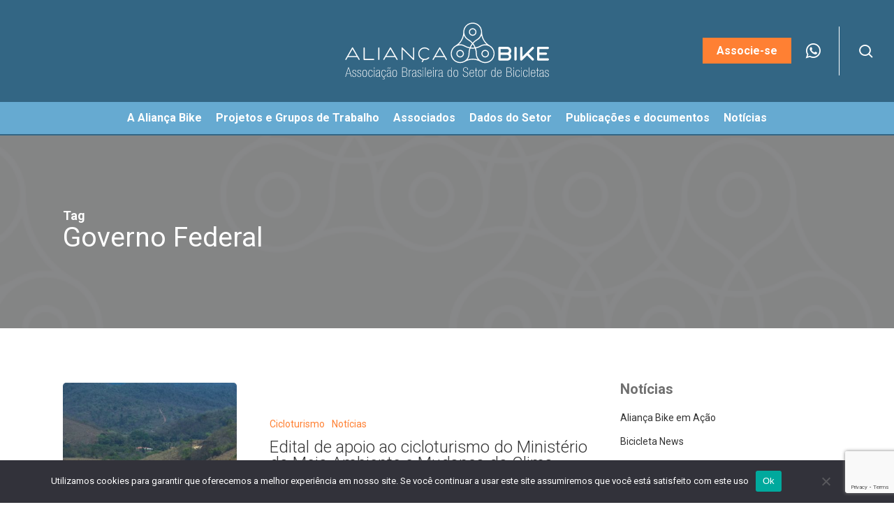

--- FILE ---
content_type: text/html; charset=UTF-8
request_url: https://aliancabike.org.br/tag/governo-federal/
body_size: 21005
content:
<!doctype html>
<html lang="pt-BR" class="no-js">
<head>
	<meta charset="UTF-8">
	<meta name="viewport" content="width=device-width, initial-scale=1, maximum-scale=1, user-scalable=0" /><meta name='robots' content='index, follow, max-image-preview:large, max-snippet:-1, max-video-preview:-1' />
<meta name="dlm-version" content="5.1.6">
	<!-- This site is optimized with the Yoast SEO plugin v26.8 - https://yoast.com/product/yoast-seo-wordpress/ -->
	<title>Arquivos Governo Federal - Aliança Bike</title>
	<link rel="canonical" href="https://aliancabike.org.br/tag/governo-federal/" />
	<meta property="og:locale" content="pt_BR" />
	<meta property="og:type" content="article" />
	<meta property="og:title" content="Arquivos Governo Federal - Aliança Bike" />
	<meta property="og:url" content="https://aliancabike.org.br/tag/governo-federal/" />
	<meta property="og:site_name" content="Aliança Bike" />
	<meta name="twitter:card" content="summary_large_image" />
	<script type="application/ld+json" class="yoast-schema-graph">{"@context":"https://schema.org","@graph":[{"@type":"CollectionPage","@id":"https://aliancabike.org.br/tag/governo-federal/","url":"https://aliancabike.org.br/tag/governo-federal/","name":"Arquivos Governo Federal - Aliança Bike","isPartOf":{"@id":"https://aliancabike.org.br/#website"},"primaryImageOfPage":{"@id":"https://aliancabike.org.br/tag/governo-federal/#primaryimage"},"image":{"@id":"https://aliancabike.org.br/tag/governo-federal/#primaryimage"},"thumbnailUrl":"https://aliancabike.org.br/wp-content/uploads/2022/08/Trilha-de-Cicloturismo-1-1-scaled.jpg","breadcrumb":{"@id":"https://aliancabike.org.br/tag/governo-federal/#breadcrumb"},"inLanguage":"pt-BR"},{"@type":"ImageObject","inLanguage":"pt-BR","@id":"https://aliancabike.org.br/tag/governo-federal/#primaryimage","url":"https://aliancabike.org.br/wp-content/uploads/2022/08/Trilha-de-Cicloturismo-1-1-scaled.jpg","contentUrl":"https://aliancabike.org.br/wp-content/uploads/2022/08/Trilha-de-Cicloturismo-1-1-scaled.jpg","width":1600,"height":1067},{"@type":"BreadcrumbList","@id":"https://aliancabike.org.br/tag/governo-federal/#breadcrumb","itemListElement":[{"@type":"ListItem","position":1,"name":"Início","item":"https://aliancabike.org.br/"},{"@type":"ListItem","position":2,"name":"Governo Federal"}]},{"@type":"WebSite","@id":"https://aliancabike.org.br/#website","url":"https://aliancabike.org.br/","name":"Aliança Bike","description":"","potentialAction":[{"@type":"SearchAction","target":{"@type":"EntryPoint","urlTemplate":"https://aliancabike.org.br/?s={search_term_string}"},"query-input":{"@type":"PropertyValueSpecification","valueRequired":true,"valueName":"search_term_string"}}],"inLanguage":"pt-BR"}]}</script>
	<!-- / Yoast SEO plugin. -->


<link rel='dns-prefetch' href='//static.addtoany.com' />
<link rel='dns-prefetch' href='//cdn.jsdelivr.net' />
<link rel='dns-prefetch' href='//fonts.googleapis.com' />
<link rel="alternate" type="application/rss+xml" title="Feed para Aliança Bike &raquo;" href="https://aliancabike.org.br/feed/" />
<link rel="alternate" type="application/rss+xml" title="Feed de comentários para Aliança Bike &raquo;" href="https://aliancabike.org.br/comments/feed/" />
<link rel="alternate" type="application/rss+xml" title="Feed de tag para Aliança Bike &raquo; Governo Federal" href="https://aliancabike.org.br/tag/governo-federal/feed/" />
<link rel="preload" href="https://aliancabike.org.br/wp-content/themes/salient/css/fonts/icomoon.woff?v=1.6" as="font" type="font/woff" crossorigin="anonymous"><style id='wp-img-auto-sizes-contain-inline-css' type='text/css'>
img:is([sizes=auto i],[sizes^="auto," i]){contain-intrinsic-size:3000px 1500px}
/*# sourceURL=wp-img-auto-sizes-contain-inline-css */
</style>
<style id='wp-emoji-styles-inline-css' type='text/css'>

	img.wp-smiley, img.emoji {
		display: inline !important;
		border: none !important;
		box-shadow: none !important;
		height: 1em !important;
		width: 1em !important;
		margin: 0 0.07em !important;
		vertical-align: -0.1em !important;
		background: none !important;
		padding: 0 !important;
	}
/*# sourceURL=wp-emoji-styles-inline-css */
</style>
<style id='wp-block-library-inline-css' type='text/css'>
:root{--wp-block-synced-color:#7a00df;--wp-block-synced-color--rgb:122,0,223;--wp-bound-block-color:var(--wp-block-synced-color);--wp-editor-canvas-background:#ddd;--wp-admin-theme-color:#007cba;--wp-admin-theme-color--rgb:0,124,186;--wp-admin-theme-color-darker-10:#006ba1;--wp-admin-theme-color-darker-10--rgb:0,107,160.5;--wp-admin-theme-color-darker-20:#005a87;--wp-admin-theme-color-darker-20--rgb:0,90,135;--wp-admin-border-width-focus:2px}@media (min-resolution:192dpi){:root{--wp-admin-border-width-focus:1.5px}}.wp-element-button{cursor:pointer}:root .has-very-light-gray-background-color{background-color:#eee}:root .has-very-dark-gray-background-color{background-color:#313131}:root .has-very-light-gray-color{color:#eee}:root .has-very-dark-gray-color{color:#313131}:root .has-vivid-green-cyan-to-vivid-cyan-blue-gradient-background{background:linear-gradient(135deg,#00d084,#0693e3)}:root .has-purple-crush-gradient-background{background:linear-gradient(135deg,#34e2e4,#4721fb 50%,#ab1dfe)}:root .has-hazy-dawn-gradient-background{background:linear-gradient(135deg,#faaca8,#dad0ec)}:root .has-subdued-olive-gradient-background{background:linear-gradient(135deg,#fafae1,#67a671)}:root .has-atomic-cream-gradient-background{background:linear-gradient(135deg,#fdd79a,#004a59)}:root .has-nightshade-gradient-background{background:linear-gradient(135deg,#330968,#31cdcf)}:root .has-midnight-gradient-background{background:linear-gradient(135deg,#020381,#2874fc)}:root{--wp--preset--font-size--normal:16px;--wp--preset--font-size--huge:42px}.has-regular-font-size{font-size:1em}.has-larger-font-size{font-size:2.625em}.has-normal-font-size{font-size:var(--wp--preset--font-size--normal)}.has-huge-font-size{font-size:var(--wp--preset--font-size--huge)}.has-text-align-center{text-align:center}.has-text-align-left{text-align:left}.has-text-align-right{text-align:right}.has-fit-text{white-space:nowrap!important}#end-resizable-editor-section{display:none}.aligncenter{clear:both}.items-justified-left{justify-content:flex-start}.items-justified-center{justify-content:center}.items-justified-right{justify-content:flex-end}.items-justified-space-between{justify-content:space-between}.screen-reader-text{border:0;clip-path:inset(50%);height:1px;margin:-1px;overflow:hidden;padding:0;position:absolute;width:1px;word-wrap:normal!important}.screen-reader-text:focus{background-color:#ddd;clip-path:none;color:#444;display:block;font-size:1em;height:auto;left:5px;line-height:normal;padding:15px 23px 14px;text-decoration:none;top:5px;width:auto;z-index:100000}html :where(.has-border-color){border-style:solid}html :where([style*=border-top-color]){border-top-style:solid}html :where([style*=border-right-color]){border-right-style:solid}html :where([style*=border-bottom-color]){border-bottom-style:solid}html :where([style*=border-left-color]){border-left-style:solid}html :where([style*=border-width]){border-style:solid}html :where([style*=border-top-width]){border-top-style:solid}html :where([style*=border-right-width]){border-right-style:solid}html :where([style*=border-bottom-width]){border-bottom-style:solid}html :where([style*=border-left-width]){border-left-style:solid}html :where(img[class*=wp-image-]){height:auto;max-width:100%}:where(figure){margin:0 0 1em}html :where(.is-position-sticky){--wp-admin--admin-bar--position-offset:var(--wp-admin--admin-bar--height,0px)}@media screen and (max-width:600px){html :where(.is-position-sticky){--wp-admin--admin-bar--position-offset:0px}}

/*# sourceURL=wp-block-library-inline-css */
</style><style id='global-styles-inline-css' type='text/css'>
:root{--wp--preset--aspect-ratio--square: 1;--wp--preset--aspect-ratio--4-3: 4/3;--wp--preset--aspect-ratio--3-4: 3/4;--wp--preset--aspect-ratio--3-2: 3/2;--wp--preset--aspect-ratio--2-3: 2/3;--wp--preset--aspect-ratio--16-9: 16/9;--wp--preset--aspect-ratio--9-16: 9/16;--wp--preset--color--black: #000000;--wp--preset--color--cyan-bluish-gray: #abb8c3;--wp--preset--color--white: #ffffff;--wp--preset--color--pale-pink: #f78da7;--wp--preset--color--vivid-red: #cf2e2e;--wp--preset--color--luminous-vivid-orange: #ff6900;--wp--preset--color--luminous-vivid-amber: #fcb900;--wp--preset--color--light-green-cyan: #7bdcb5;--wp--preset--color--vivid-green-cyan: #00d084;--wp--preset--color--pale-cyan-blue: #8ed1fc;--wp--preset--color--vivid-cyan-blue: #0693e3;--wp--preset--color--vivid-purple: #9b51e0;--wp--preset--gradient--vivid-cyan-blue-to-vivid-purple: linear-gradient(135deg,rgb(6,147,227) 0%,rgb(155,81,224) 100%);--wp--preset--gradient--light-green-cyan-to-vivid-green-cyan: linear-gradient(135deg,rgb(122,220,180) 0%,rgb(0,208,130) 100%);--wp--preset--gradient--luminous-vivid-amber-to-luminous-vivid-orange: linear-gradient(135deg,rgb(252,185,0) 0%,rgb(255,105,0) 100%);--wp--preset--gradient--luminous-vivid-orange-to-vivid-red: linear-gradient(135deg,rgb(255,105,0) 0%,rgb(207,46,46) 100%);--wp--preset--gradient--very-light-gray-to-cyan-bluish-gray: linear-gradient(135deg,rgb(238,238,238) 0%,rgb(169,184,195) 100%);--wp--preset--gradient--cool-to-warm-spectrum: linear-gradient(135deg,rgb(74,234,220) 0%,rgb(151,120,209) 20%,rgb(207,42,186) 40%,rgb(238,44,130) 60%,rgb(251,105,98) 80%,rgb(254,248,76) 100%);--wp--preset--gradient--blush-light-purple: linear-gradient(135deg,rgb(255,206,236) 0%,rgb(152,150,240) 100%);--wp--preset--gradient--blush-bordeaux: linear-gradient(135deg,rgb(254,205,165) 0%,rgb(254,45,45) 50%,rgb(107,0,62) 100%);--wp--preset--gradient--luminous-dusk: linear-gradient(135deg,rgb(255,203,112) 0%,rgb(199,81,192) 50%,rgb(65,88,208) 100%);--wp--preset--gradient--pale-ocean: linear-gradient(135deg,rgb(255,245,203) 0%,rgb(182,227,212) 50%,rgb(51,167,181) 100%);--wp--preset--gradient--electric-grass: linear-gradient(135deg,rgb(202,248,128) 0%,rgb(113,206,126) 100%);--wp--preset--gradient--midnight: linear-gradient(135deg,rgb(2,3,129) 0%,rgb(40,116,252) 100%);--wp--preset--font-size--small: 13px;--wp--preset--font-size--medium: 20px;--wp--preset--font-size--large: 36px;--wp--preset--font-size--x-large: 42px;--wp--preset--spacing--20: 0.44rem;--wp--preset--spacing--30: 0.67rem;--wp--preset--spacing--40: 1rem;--wp--preset--spacing--50: 1.5rem;--wp--preset--spacing--60: 2.25rem;--wp--preset--spacing--70: 3.38rem;--wp--preset--spacing--80: 5.06rem;--wp--preset--shadow--natural: 6px 6px 9px rgba(0, 0, 0, 0.2);--wp--preset--shadow--deep: 12px 12px 50px rgba(0, 0, 0, 0.4);--wp--preset--shadow--sharp: 6px 6px 0px rgba(0, 0, 0, 0.2);--wp--preset--shadow--outlined: 6px 6px 0px -3px rgb(255, 255, 255), 6px 6px rgb(0, 0, 0);--wp--preset--shadow--crisp: 6px 6px 0px rgb(0, 0, 0);}:root { --wp--style--global--content-size: 1300px;--wp--style--global--wide-size: 1300px; }:where(body) { margin: 0; }.wp-site-blocks > .alignleft { float: left; margin-right: 2em; }.wp-site-blocks > .alignright { float: right; margin-left: 2em; }.wp-site-blocks > .aligncenter { justify-content: center; margin-left: auto; margin-right: auto; }:where(.is-layout-flex){gap: 0.5em;}:where(.is-layout-grid){gap: 0.5em;}.is-layout-flow > .alignleft{float: left;margin-inline-start: 0;margin-inline-end: 2em;}.is-layout-flow > .alignright{float: right;margin-inline-start: 2em;margin-inline-end: 0;}.is-layout-flow > .aligncenter{margin-left: auto !important;margin-right: auto !important;}.is-layout-constrained > .alignleft{float: left;margin-inline-start: 0;margin-inline-end: 2em;}.is-layout-constrained > .alignright{float: right;margin-inline-start: 2em;margin-inline-end: 0;}.is-layout-constrained > .aligncenter{margin-left: auto !important;margin-right: auto !important;}.is-layout-constrained > :where(:not(.alignleft):not(.alignright):not(.alignfull)){max-width: var(--wp--style--global--content-size);margin-left: auto !important;margin-right: auto !important;}.is-layout-constrained > .alignwide{max-width: var(--wp--style--global--wide-size);}body .is-layout-flex{display: flex;}.is-layout-flex{flex-wrap: wrap;align-items: center;}.is-layout-flex > :is(*, div){margin: 0;}body .is-layout-grid{display: grid;}.is-layout-grid > :is(*, div){margin: 0;}body{padding-top: 0px;padding-right: 0px;padding-bottom: 0px;padding-left: 0px;}:root :where(.wp-element-button, .wp-block-button__link){background-color: #32373c;border-width: 0;color: #fff;font-family: inherit;font-size: inherit;font-style: inherit;font-weight: inherit;letter-spacing: inherit;line-height: inherit;padding-top: calc(0.667em + 2px);padding-right: calc(1.333em + 2px);padding-bottom: calc(0.667em + 2px);padding-left: calc(1.333em + 2px);text-decoration: none;text-transform: inherit;}.has-black-color{color: var(--wp--preset--color--black) !important;}.has-cyan-bluish-gray-color{color: var(--wp--preset--color--cyan-bluish-gray) !important;}.has-white-color{color: var(--wp--preset--color--white) !important;}.has-pale-pink-color{color: var(--wp--preset--color--pale-pink) !important;}.has-vivid-red-color{color: var(--wp--preset--color--vivid-red) !important;}.has-luminous-vivid-orange-color{color: var(--wp--preset--color--luminous-vivid-orange) !important;}.has-luminous-vivid-amber-color{color: var(--wp--preset--color--luminous-vivid-amber) !important;}.has-light-green-cyan-color{color: var(--wp--preset--color--light-green-cyan) !important;}.has-vivid-green-cyan-color{color: var(--wp--preset--color--vivid-green-cyan) !important;}.has-pale-cyan-blue-color{color: var(--wp--preset--color--pale-cyan-blue) !important;}.has-vivid-cyan-blue-color{color: var(--wp--preset--color--vivid-cyan-blue) !important;}.has-vivid-purple-color{color: var(--wp--preset--color--vivid-purple) !important;}.has-black-background-color{background-color: var(--wp--preset--color--black) !important;}.has-cyan-bluish-gray-background-color{background-color: var(--wp--preset--color--cyan-bluish-gray) !important;}.has-white-background-color{background-color: var(--wp--preset--color--white) !important;}.has-pale-pink-background-color{background-color: var(--wp--preset--color--pale-pink) !important;}.has-vivid-red-background-color{background-color: var(--wp--preset--color--vivid-red) !important;}.has-luminous-vivid-orange-background-color{background-color: var(--wp--preset--color--luminous-vivid-orange) !important;}.has-luminous-vivid-amber-background-color{background-color: var(--wp--preset--color--luminous-vivid-amber) !important;}.has-light-green-cyan-background-color{background-color: var(--wp--preset--color--light-green-cyan) !important;}.has-vivid-green-cyan-background-color{background-color: var(--wp--preset--color--vivid-green-cyan) !important;}.has-pale-cyan-blue-background-color{background-color: var(--wp--preset--color--pale-cyan-blue) !important;}.has-vivid-cyan-blue-background-color{background-color: var(--wp--preset--color--vivid-cyan-blue) !important;}.has-vivid-purple-background-color{background-color: var(--wp--preset--color--vivid-purple) !important;}.has-black-border-color{border-color: var(--wp--preset--color--black) !important;}.has-cyan-bluish-gray-border-color{border-color: var(--wp--preset--color--cyan-bluish-gray) !important;}.has-white-border-color{border-color: var(--wp--preset--color--white) !important;}.has-pale-pink-border-color{border-color: var(--wp--preset--color--pale-pink) !important;}.has-vivid-red-border-color{border-color: var(--wp--preset--color--vivid-red) !important;}.has-luminous-vivid-orange-border-color{border-color: var(--wp--preset--color--luminous-vivid-orange) !important;}.has-luminous-vivid-amber-border-color{border-color: var(--wp--preset--color--luminous-vivid-amber) !important;}.has-light-green-cyan-border-color{border-color: var(--wp--preset--color--light-green-cyan) !important;}.has-vivid-green-cyan-border-color{border-color: var(--wp--preset--color--vivid-green-cyan) !important;}.has-pale-cyan-blue-border-color{border-color: var(--wp--preset--color--pale-cyan-blue) !important;}.has-vivid-cyan-blue-border-color{border-color: var(--wp--preset--color--vivid-cyan-blue) !important;}.has-vivid-purple-border-color{border-color: var(--wp--preset--color--vivid-purple) !important;}.has-vivid-cyan-blue-to-vivid-purple-gradient-background{background: var(--wp--preset--gradient--vivid-cyan-blue-to-vivid-purple) !important;}.has-light-green-cyan-to-vivid-green-cyan-gradient-background{background: var(--wp--preset--gradient--light-green-cyan-to-vivid-green-cyan) !important;}.has-luminous-vivid-amber-to-luminous-vivid-orange-gradient-background{background: var(--wp--preset--gradient--luminous-vivid-amber-to-luminous-vivid-orange) !important;}.has-luminous-vivid-orange-to-vivid-red-gradient-background{background: var(--wp--preset--gradient--luminous-vivid-orange-to-vivid-red) !important;}.has-very-light-gray-to-cyan-bluish-gray-gradient-background{background: var(--wp--preset--gradient--very-light-gray-to-cyan-bluish-gray) !important;}.has-cool-to-warm-spectrum-gradient-background{background: var(--wp--preset--gradient--cool-to-warm-spectrum) !important;}.has-blush-light-purple-gradient-background{background: var(--wp--preset--gradient--blush-light-purple) !important;}.has-blush-bordeaux-gradient-background{background: var(--wp--preset--gradient--blush-bordeaux) !important;}.has-luminous-dusk-gradient-background{background: var(--wp--preset--gradient--luminous-dusk) !important;}.has-pale-ocean-gradient-background{background: var(--wp--preset--gradient--pale-ocean) !important;}.has-electric-grass-gradient-background{background: var(--wp--preset--gradient--electric-grass) !important;}.has-midnight-gradient-background{background: var(--wp--preset--gradient--midnight) !important;}.has-small-font-size{font-size: var(--wp--preset--font-size--small) !important;}.has-medium-font-size{font-size: var(--wp--preset--font-size--medium) !important;}.has-large-font-size{font-size: var(--wp--preset--font-size--large) !important;}.has-x-large-font-size{font-size: var(--wp--preset--font-size--x-large) !important;}
/*# sourceURL=global-styles-inline-css */
</style>

<link rel='stylesheet' id='mpp_gutenberg-css' href='https://aliancabike.org.br/wp-content/plugins/metronet-profile-picture/dist/blocks.style.build.css?ver=2.6.3' type='text/css' media='all' />
<link rel='stylesheet' id='cfmsync-shortcode-css' href='https://aliancabike.org.br/wp-content/plugins/captivatesync-trade/captivate-sync-assets/css/dist/shortcode-min.css?ver=3.3.1' type='text/css' media='all' />
<link rel='stylesheet' id='contact-form-7-css' href='https://aliancabike.org.br/wp-content/plugins/contact-form-7/includes/css/styles.css?ver=6.1.4' type='text/css' media='all' />
<link rel='stylesheet' id='cookie-notice-front-css' href='https://aliancabike.org.br/wp-content/plugins/cookie-notice/css/front.min.css?ver=2.5.11' type='text/css' media='all' />
<link rel='stylesheet' id='formcraft-common-css' href='https://aliancabike.org.br/wp-content/plugins/formcraft-premium-instalador-direto/dist/formcraft-common.css?ver=3.8.16' type='text/css' media='all' />
<link rel='stylesheet' id='formcraft-form-css' href='https://aliancabike.org.br/wp-content/plugins/formcraft-premium-instalador-direto/dist/form.css?ver=3.8.16' type='text/css' media='all' />
<link rel='stylesheet' id='newscodes-css' href='https://aliancabike.org.br/wp-content/plugins/newscodes/lib/css/newscodes.css?ver=2.3.2' type='text/css' media='all' />
<link rel='stylesheet' id='newscodes-5de0232d472c2-css' href='https://aliancabike.org.br/wp-content/uploads/nc-estilos-alianca-5de0232d472c2.css?ver=5de0232d472c2' type='text/css' media='all' />
<link rel='stylesheet' id='newscodes-default-styles-css' href='https://aliancabike.org.br/wp-content/plugins/newscodes/lib/css/newscodes-styles.css?ver=2.3.2' type='text/css' media='all' />
<link rel='stylesheet' id='wpcf7-redirect-script-frontend-css' href='https://aliancabike.org.br/wp-content/plugins/wpcf7-redirect/build/assets/frontend-script.css?ver=2c532d7e2be36f6af233' type='text/css' media='all' />
<link rel='stylesheet' id='slick-css-css' href='https://cdn.jsdelivr.net/npm/slick-carousel@1.8.1/slick/slick.css?ver=1.8.1' type='text/css' media='all' />
<link rel='stylesheet' id='font-awesome-css' href='https://aliancabike.org.br/wp-content/themes/salient/css/font-awesome-legacy.min.css?ver=4.7.1' type='text/css' media='all' />
<link rel='stylesheet' id='salient-grid-system-css' href='https://aliancabike.org.br/wp-content/themes/salient/css/build/grid-system.css?ver=17.4.1' type='text/css' media='all' />
<link rel='stylesheet' id='main-styles-css' href='https://aliancabike.org.br/wp-content/themes/salient/css/build/style.css?ver=17.4.1' type='text/css' media='all' />
<style id='main-styles-inline-css' type='text/css'>
html:not(.page-trans-loaded) { background-color: #ffffff; }
/*# sourceURL=main-styles-inline-css */
</style>
<link rel='stylesheet' id='nectar-header-layout-centered-bottom-bar-css' href='https://aliancabike.org.br/wp-content/themes/salient/css/build/header/header-layout-centered-bottom-bar.css?ver=17.4.1' type='text/css' media='all' />
<link rel='stylesheet' id='nectar-cf7-css' href='https://aliancabike.org.br/wp-content/themes/salient/css/build/third-party/cf7.css?ver=17.4.1' type='text/css' media='all' />
<link rel='stylesheet' id='nectar_default_font_open_sans-css' href='https://fonts.googleapis.com/css?family=Open+Sans%3A300%2C400%2C600%2C700&#038;subset=latin%2Clatin-ext&#038;display=swap' type='text/css' media='all' />
<link rel='stylesheet' id='nectar-blog-standard-featured-left-css' href='https://aliancabike.org.br/wp-content/themes/salient/css/build/blog/standard-featured-left.css?ver=17.4.1' type='text/css' media='all' />
<link rel='stylesheet' id='responsive-css' href='https://aliancabike.org.br/wp-content/themes/salient/css/build/responsive.css?ver=17.4.1' type='text/css' media='all' />
<link rel='stylesheet' id='skin-material-css' href='https://aliancabike.org.br/wp-content/themes/salient/css/build/skin-material.css?ver=17.4.1' type='text/css' media='all' />
<link rel='stylesheet' id='salient-wp-menu-dynamic-css' href='https://aliancabike.org.br/wp-content/uploads/salient/menu-dynamic.css?ver=3329' type='text/css' media='all' />
<link rel='stylesheet' id='esg-plugin-settings-css' href='https://aliancabike.org.br/wp-content/plugins/essential-grid/public/assets/css/settings.css?ver=3.1.4' type='text/css' media='all' />
<link rel='stylesheet' id='tp-fontello-css' href='https://aliancabike.org.br/wp-content/plugins/essential-grid/public/assets/font/fontello/css/fontello.css?ver=3.1.4' type='text/css' media='all' />
<link rel='stylesheet' id='tp-roboto-css' href='https://fonts.googleapis.com/css?family=Roboto&#038;ver=1.1.6' type='text/css' media='all' />
<link rel='stylesheet' id='nectar-widget-posts-css' href='https://aliancabike.org.br/wp-content/themes/salient/css/build/elements/widget-nectar-posts.css?ver=17.4.1' type='text/css' media='all' />
<link rel='stylesheet' id='tablepress-default-css' href='https://aliancabike.org.br/wp-content/plugins/tablepress/css/build/default.css?ver=3.2.6' type='text/css' media='all' />
<link rel='stylesheet' id='tablepress-responsive-tables-css' href='https://aliancabike.org.br/wp-content/plugins/tablepress-responsive-tables/css/tablepress-responsive.min.css?ver=1.8' type='text/css' media='all' />
<link rel='stylesheet' id='addtoany-css' href='https://aliancabike.org.br/wp-content/plugins/add-to-any/addtoany.min.css?ver=1.16' type='text/css' media='all' />
<link rel='stylesheet' id='dynamic-css-css' href='https://aliancabike.org.br/wp-content/themes/salient/css/salient-dynamic-styles.css?ver=45747' type='text/css' media='all' />
<style id='dynamic-css-inline-css' type='text/css'>
body[data-bg-header="true"].category .container-wrap,body[data-bg-header="true"].author .container-wrap,body[data-bg-header="true"].date .container-wrap,body[data-bg-header="true"].blog .container-wrap{padding-top:var(--container-padding)!important}.archive.author .row .col.section-title span,.archive.category .row .col.section-title span,.archive.tag .row .col.section-title span,.archive.date .row .col.section-title span{padding-left:0}body.author #page-header-wrap #page-header-bg,body.category #page-header-wrap #page-header-bg,body.tag #page-header-wrap #page-header-bg,body.date #page-header-wrap #page-header-bg{height:auto;padding-top:8%;padding-bottom:8%;}.archive #page-header-wrap{height:auto;}.archive.category .row .col.section-title p,.archive.tag .row .col.section-title p{margin-top:10px;}body[data-bg-header="true"].archive .container-wrap.meta_overlaid_blog,body[data-bg-header="true"].category .container-wrap.meta_overlaid_blog,body[data-bg-header="true"].author .container-wrap.meta_overlaid_blog,body[data-bg-header="true"].date .container-wrap.meta_overlaid_blog{padding-top:0!important;}#page-header-bg[data-alignment="center"] .span_6 p{margin:0 auto;}body.archive #page-header-bg:not(.fullscreen-header) .span_6{position:relative;-webkit-transform:none;transform:none;top:0;}.blog-archive-header .nectar-author-gravatar img{width:125px;border-radius:100px;}.blog-archive-header .container .span_12 p{font-size:min(max(calc(1.3vw),16px),20px);line-height:1.5;margin-top:.5em;}body .page-header-no-bg.color-bg{padding:5% 0;}@media only screen and (max-width:999px){body .page-header-no-bg.color-bg{padding:7% 0;}}@media only screen and (max-width:690px){body .page-header-no-bg.color-bg{padding:9% 0;}.blog-archive-header .nectar-author-gravatar img{width:75px;}}.blog-archive-header.color-bg .col.section-title{border-bottom:0;padding:0;}.blog-archive-header.color-bg *{color:inherit!important;}.nectar-archive-tax-count{position:relative;padding:.5em;transform:translateX(0.25em) translateY(-0.75em);font-size:clamp(14px,0.3em,20px);display:inline-block;vertical-align:super;}.nectar-archive-tax-count:before{content:"";display:block;padding-bottom:100%;width:100%;position:absolute;top:50%;left:50%;transform:translate(-50%,-50%);border-radius:100px;background-color:currentColor;opacity:0.1;}@media only screen and (min-width:1000px){body #ajax-content-wrap.no-scroll{min-height:calc(100vh - 194px);height:calc(100vh - 194px)!important;}}@media only screen and (min-width:1000px){#page-header-wrap.fullscreen-header,#page-header-wrap.fullscreen-header #page-header-bg,html:not(.nectar-box-roll-loaded) .nectar-box-roll > #page-header-bg.fullscreen-header,.nectar_fullscreen_zoom_recent_projects,#nectar_fullscreen_rows:not(.afterLoaded) > div{height:calc(100vh - 193px);}.wpb_row.vc_row-o-full-height.top-level,.wpb_row.vc_row-o-full-height.top-level > .col.span_12{min-height:calc(100vh - 193px);}html:not(.nectar-box-roll-loaded) .nectar-box-roll > #page-header-bg.fullscreen-header{top:194px;}.nectar-slider-wrap[data-fullscreen="true"]:not(.loaded),.nectar-slider-wrap[data-fullscreen="true"]:not(.loaded) .swiper-container{height:calc(100vh - 192px)!important;}.admin-bar .nectar-slider-wrap[data-fullscreen="true"]:not(.loaded),.admin-bar .nectar-slider-wrap[data-fullscreen="true"]:not(.loaded) .swiper-container{height:calc(100vh - 192px - 32px)!important;}}.admin-bar[class*="page-template-template-no-header"] .wpb_row.vc_row-o-full-height.top-level,.admin-bar[class*="page-template-template-no-header"] .wpb_row.vc_row-o-full-height.top-level > .col.span_12{min-height:calc(100vh - 32px);}body[class*="page-template-template-no-header"] .wpb_row.vc_row-o-full-height.top-level,body[class*="page-template-template-no-header"] .wpb_row.vc_row-o-full-height.top-level > .col.span_12{min-height:100vh;}@media only screen and (max-width:999px){.using-mobile-browser #nectar_fullscreen_rows:not(.afterLoaded):not([data-mobile-disable="on"]) > div{height:calc(100vh - 126px);}.using-mobile-browser .wpb_row.vc_row-o-full-height.top-level,.using-mobile-browser .wpb_row.vc_row-o-full-height.top-level > .col.span_12,[data-permanent-transparent="1"].using-mobile-browser .wpb_row.vc_row-o-full-height.top-level,[data-permanent-transparent="1"].using-mobile-browser .wpb_row.vc_row-o-full-height.top-level > .col.span_12{min-height:calc(100vh - 126px);}html:not(.nectar-box-roll-loaded) .nectar-box-roll > #page-header-bg.fullscreen-header,.nectar_fullscreen_zoom_recent_projects,.nectar-slider-wrap[data-fullscreen="true"]:not(.loaded),.nectar-slider-wrap[data-fullscreen="true"]:not(.loaded) .swiper-container,#nectar_fullscreen_rows:not(.afterLoaded):not([data-mobile-disable="on"]) > div{height:calc(100vh - 73px);}.wpb_row.vc_row-o-full-height.top-level,.wpb_row.vc_row-o-full-height.top-level > .col.span_12{min-height:calc(100vh - 73px);}body[data-transparent-header="false"] #ajax-content-wrap.no-scroll{min-height:calc(100vh - 73px);height:calc(100vh - 73px);}}.screen-reader-text,.nectar-skip-to-content:not(:focus){border:0;clip:rect(1px,1px,1px,1px);clip-path:inset(50%);height:1px;margin:-1px;overflow:hidden;padding:0;position:absolute!important;width:1px;word-wrap:normal!important;}.row .col img:not([srcset]){width:auto;}.row .col img.img-with-animation.nectar-lazy:not([srcset]){width:100%;}
/*# sourceURL=dynamic-css-inline-css */
</style>
<link rel='stylesheet' id='bsf-Defaults-css' href='https://aliancabike.org.br/wp-content/uploads/smile_fonts/Defaults/Defaults.css?ver=3.21.1' type='text/css' media='all' />
<link rel='stylesheet' id='salient-child-style-css' href='https://aliancabike.org.br/wp-content/themes/salient-child/style.css?ver=1769122991' type='text/css' media='all' />
<link rel='stylesheet' id='redux-google-fonts-salient_redux-css' href='https://fonts.googleapis.com/css?family=Roboto%3A400%2C700%2C500%2C300%2C900&#038;display=swap&#038;ver=6.9' type='text/css' media='all' />
<link rel='stylesheet' id='sib-front-css-css' href='https://aliancabike.org.br/wp-content/plugins/mailin/css/mailin-front.css?ver=6.9' type='text/css' media='all' />
<script type="text/javascript" src="https://aliancabike.org.br/wp-includes/js/jquery/jquery.min.js?ver=3.7.1" id="jquery-core-js"></script>
<script type="text/javascript" src="https://aliancabike.org.br/wp-includes/js/jquery/jquery-migrate.min.js?ver=3.4.1" id="jquery-migrate-js"></script>
<script type="text/javascript" id="addtoany-core-js-before">
/* <![CDATA[ */
window.a2a_config=window.a2a_config||{};a2a_config.callbacks=[];a2a_config.overlays=[];a2a_config.templates={};a2a_localize = {
	Share: "Share",
	Save: "Save",
	Subscribe: "Subscribe",
	Email: "Email",
	Bookmark: "Bookmark",
	ShowAll: "Show all",
	ShowLess: "Show less",
	FindServices: "Find service(s)",
	FindAnyServiceToAddTo: "Instantly find any service to add to",
	PoweredBy: "Powered by",
	ShareViaEmail: "Share via email",
	SubscribeViaEmail: "Subscribe via email",
	BookmarkInYourBrowser: "Bookmark in your browser",
	BookmarkInstructions: "Press Ctrl+D or \u2318+D to bookmark this page",
	AddToYourFavorites: "Add to your favorites",
	SendFromWebOrProgram: "Send from any email address or email program",
	EmailProgram: "Email program",
	More: "More&#8230;",
	ThanksForSharing: "Thanks for sharing!",
	ThanksForFollowing: "Thanks for following!"
};


//# sourceURL=addtoany-core-js-before
/* ]]> */
</script>
<script type="text/javascript" defer src="https://static.addtoany.com/menu/page.js" id="addtoany-core-js"></script>
<script type="text/javascript" defer src="https://aliancabike.org.br/wp-content/plugins/add-to-any/addtoany.min.js?ver=1.1" id="addtoany-jquery-js"></script>
<script type="text/javascript" id="cookie-notice-front-js-before">
/* <![CDATA[ */
var cnArgs = {"ajaxUrl":"https:\/\/aliancabike.org.br\/wp-admin\/admin-ajax.php","nonce":"9f2ee792f5","hideEffect":"fade","position":"bottom","onScroll":false,"onScrollOffset":100,"onClick":false,"cookieName":"cookie_notice_accepted","cookieTime":2592000,"cookieTimeRejected":2592000,"globalCookie":false,"redirection":false,"cache":false,"revokeCookies":false,"revokeCookiesOpt":"automatic"};

//# sourceURL=cookie-notice-front-js-before
/* ]]> */
</script>
<script type="text/javascript" src="https://aliancabike.org.br/wp-content/plugins/cookie-notice/js/front.min.js?ver=2.5.11" id="cookie-notice-front-js"></script>
<script type="text/javascript" id="tp-tools-js-before">
/* <![CDATA[ */
 window.ESG ??= {}; ESG.E ??= {}; ESG.E.site_url = 'https://aliancabike.org.br'; ESG.E.plugin_url = 'https://aliancabike.org.br/wp-content/plugins/essential-grid/'; ESG.E.ajax_url = 'https://aliancabike.org.br/wp-admin/admin-ajax.php'; ESG.E.nonce = '4904101c24'; ESG.E.tptools = true; ESG.E.waitTptFunc ??= []; ESG.F ??= {}; ESG.F.waitTpt = () => { if ( typeof jQuery==='undefined' || !window?._tpt?.regResource || !ESG?.E?.plugin_url || (!ESG.E.tptools && !window?.SR7?.E?.plugin_url) ) return setTimeout(ESG.F.waitTpt, 29); if (!window._tpt.gsap) window._tpt.regResource({id: 'tpgsap', url : ESG.E.tptools && ESG.E.plugin_url+'/public/assets/js/libs/tpgsap.js' || SR7.E.plugin_url + 'public/js/libs/tpgsap.js'}); _tpt.checkResources(['tpgsap']).then(() => { if (window.tpGS && !_tpt?.Back) { _tpt.eases = tpGS.eases; Object.keys(_tpt.eases).forEach((e) => {_tpt[e] === undefined && (_tpt[e] = tpGS[e])}); } ESG.E.waitTptFunc.forEach((f) => { typeof f === 'function' && f(); }); ESG.E.waitTptFunc = []; }); }
//# sourceURL=tp-tools-js-before
/* ]]> */
</script>
<script type="text/javascript" src="https://aliancabike.org.br/wp-content/plugins/essential-grid/public/assets/js/libs/tptools.js?ver=6.7.15" id="tp-tools-js" async="async" data-wp-strategy="async"></script>
<script type="text/javascript" id="sib-front-js-js-extra">
/* <![CDATA[ */
var sibErrMsg = {"invalidMail":"Please fill out valid email address","requiredField":"Please fill out required fields","invalidDateFormat":"Please fill out valid date format","invalidSMSFormat":"Please fill out valid phone number"};
var ajax_sib_front_object = {"ajax_url":"https://aliancabike.org.br/wp-admin/admin-ajax.php","ajax_nonce":"56599bb05c","flag_url":"https://aliancabike.org.br/wp-content/plugins/mailin/img/flags/"};
//# sourceURL=sib-front-js-js-extra
/* ]]> */
</script>
<script type="text/javascript" src="https://aliancabike.org.br/wp-content/plugins/mailin/js/mailin-front.js?ver=1769000198" id="sib-front-js-js"></script>
<script></script><link rel="https://api.w.org/" href="https://aliancabike.org.br/wp-json/" /><link rel="alternate" title="JSON" type="application/json" href="https://aliancabike.org.br/wp-json/wp/v2/tags/626" /><meta name="generator" content="WordPress 6.9" />
<script type="text/javascript"> var root = document.getElementsByTagName( "html" )[0]; root.setAttribute( "class", "js" ); </script><!-- Google tag (gtag.js) -->
<script async src="https://www.googletagmanager.com/gtag/js?id=G-YFJXMTKRTK"></script>
<script>
  window.dataLayer = window.dataLayer || [];
  function gtag(){dataLayer.push(arguments);}
  gtag('js', new Date());

  gtag('config', 'G-YFJXMTKRTK');
</script><meta name="generator" content="Powered by WPBakery Page Builder - drag and drop page builder for WordPress."/>
<link rel="icon" href="https://aliancabike.org.br/wp-content/uploads/2019/11/cropped-simbolo-alianca-bike-32x32.png" sizes="32x32" />
<link rel="icon" href="https://aliancabike.org.br/wp-content/uploads/2019/11/cropped-simbolo-alianca-bike-192x192.png" sizes="192x192" />
<link rel="apple-touch-icon" href="https://aliancabike.org.br/wp-content/uploads/2019/11/cropped-simbolo-alianca-bike-180x180.png" />
<meta name="msapplication-TileImage" content="https://aliancabike.org.br/wp-content/uploads/2019/11/cropped-simbolo-alianca-bike-270x270.png" />
<meta name="generator" content="Newscodes - News, Magazine and Blog Elements for Wordpress"/>		<style type="text/css" id="wp-custom-css">
			html .formcraft-css .fc-form .field-cover>div {
    width: 70%;
    display: inline-block;
    text-align: left;
	color : black !important;
	
}
		</style>
		<noscript><style> .wpb_animate_when_almost_visible { opacity: 1; }</style></noscript>
<!-- Google Tag Manager -->
<script>(function(w,d,s,l,i){w[l]=w[l]||[];w[l].push({'gtm.start':
new Date().getTime(),event:'gtm.js'});var f=d.getElementsByTagName(s)[0],
j=d.createElement(s),dl=l!='dataLayer'?'&l='+l:'';j.async=true;j.src=
'https://www.googletagmanager.com/gtm.js?id='+i+dl;f.parentNode.insertBefore(j,f);
})(window,document,'script','dataLayer','GTM-WLK3M9D');</script>
<!-- End Google Tag Manager -->
<link rel='stylesheet' id='js_composer_front-css' href='https://aliancabike.org.br/wp-content/themes/salient/css/build/plugins/js_composer.css?ver=17.4.1' type='text/css' media='all' />
<link rel='stylesheet' id='nectar-element-icon-with-text-css' href='https://aliancabike.org.br/wp-content/themes/salient/css/build/elements/element-icon-with-text.css?ver=17.4.1' type='text/css' media='all' />
<link data-pagespeed-no-defer data-nowprocket data-wpacu-skip data-no-optimize data-noptimize rel='stylesheet' id='main-styles-non-critical-css' href='https://aliancabike.org.br/wp-content/themes/salient/css/build/style-non-critical.css?ver=17.4.1' type='text/css' media='all' />
<link data-pagespeed-no-defer data-nowprocket data-wpacu-skip data-no-optimize data-noptimize rel='stylesheet' id='fancyBox-css' href='https://aliancabike.org.br/wp-content/themes/salient/css/build/plugins/jquery.fancybox.css?ver=3.3.1' type='text/css' media='all' />
<link data-pagespeed-no-defer data-nowprocket data-wpacu-skip data-no-optimize data-noptimize rel='stylesheet' id='nectar-ocm-core-css' href='https://aliancabike.org.br/wp-content/themes/salient/css/build/off-canvas/core.css?ver=17.4.1' type='text/css' media='all' />
<link data-pagespeed-no-defer data-nowprocket data-wpacu-skip data-no-optimize data-noptimize rel='stylesheet' id='nectar-ocm-slide-out-right-hover-css' href='https://aliancabike.org.br/wp-content/themes/salient/css/build/off-canvas/slide-out-right-hover.css?ver=17.4.1' type='text/css' media='all' />
</head><body data-rsssl=1 class="archive tag tag-governo-federal tag-626 wp-theme-salient wp-child-theme-salient-child cookies-not-set material wpb-js-composer js-comp-ver-8.4.2 vc_responsive" data-footer-reveal="false" data-footer-reveal-shadow="none" data-header-format="centered-menu-bottom-bar" data-body-border="off" data-boxed-style="" data-header-breakpoint="1000" data-dropdown-style="minimal" data-cae="easeOutCubic" data-cad="750" data-megamenu-width="contained" data-aie="none" data-ls="fancybox" data-apte="horizontal_swipe_basic" data-hhun="0" data-fancy-form-rcs="default" data-form-style="default" data-form-submit="regular" data-is="minimal" data-button-style="default" data-user-account-button="false" data-flex-cols="true" data-col-gap="default" data-header-inherit-rc="false" data-header-search="true" data-animated-anchors="true" data-ajax-transitions="true" data-full-width-header="true" data-slide-out-widget-area="true" data-slide-out-widget-area-style="slide-out-from-right-hover" data-user-set-ocm="off" data-loading-animation="none" data-bg-header="true" data-responsive="1" data-ext-responsive="true" data-ext-padding="90" data-header-resize="0" data-header-color="custom" data-transparent-header="false" data-cart="false" data-remove-m-parallax="1" data-remove-m-video-bgs="" data-m-animate="0" data-force-header-trans-color="light" data-smooth-scrolling="0" data-permanent-transparent="false" ><!-- Google Tag Manager (noscript) -->
<noscript><iframe src="https://www.googletagmanager.com/ns.html?id=GTM-WLK3M9D"
height="0" width="0" style="display:none;visibility:hidden"></iframe></noscript>
<!-- End Google Tag Manager (noscript) -->
	
	<script type="text/javascript">
	 (function(window, document) {

		document.documentElement.classList.remove("no-js");

		if(navigator.userAgent.match(/(Android|iPod|iPhone|iPad|BlackBerry|IEMobile|Opera Mini)/)) {
			document.body.className += " using-mobile-browser mobile ";
		}
		if(navigator.userAgent.match(/Mac/) && navigator.maxTouchPoints && navigator.maxTouchPoints > 2) {
			document.body.className += " using-ios-device ";
		}

		if( !("ontouchstart" in window) ) {

			var body = document.querySelector("body");
			var winW = window.innerWidth;
			var bodyW = body.clientWidth;

			if (winW > bodyW + 4) {
				body.setAttribute("style", "--scroll-bar-w: " + (winW - bodyW - 4) + "px");
			} else {
				body.setAttribute("style", "--scroll-bar-w: 0px");
			}
		}

	 })(window, document);
   </script><a href="#ajax-content-wrap" class="nectar-skip-to-content">Skip to main content</a><div class="ocm-effect-wrap"><div class="ocm-effect-wrap-inner"><div id="ajax-loading-screen" data-disable-mobile="1" data-disable-fade-on-click="0" data-effect="horizontal_swipe_basic" data-method="standard"><div class="reveal-1"></div><div class="reveal-2"></div></div>	
	<div id="header-space"  data-header-mobile-fixed='false'></div> 
	
		<div id="header-outer" data-has-menu="true" data-has-buttons="yes" data-header-button_style="default" data-using-pr-menu="false" data-mobile-fixed="false" data-ptnm="false" data-lhe="default" data-user-set-bg="#336684" data-format="centered-menu-bottom-bar" data-menu-bottom-bar-align="center" data-permanent-transparent="false" data-megamenu-rt="0" data-remove-fixed="0" data-header-resize="0" data-cart="false" data-transparency-option="0" data-box-shadow="large" data-shrink-num="6" data-using-secondary="0" data-using-logo="1" data-logo-height="90" data-m-logo-height="50" data-padding="28" data-full-width="true" data-condense="true" >
		
<div id="search-outer" class="nectar">
	<div id="search">
		<div class="container">
			 <div id="search-box">
				 <div class="inner-wrap">
					 <div class="col span_12">
						  <form role="search" action="https://aliancabike.org.br/" method="GET">
														 <input type="text" name="s"  value="" aria-label="Buscar" placeholder="Buscar" />
							 
						<span>Hit enter to search or ESC to close</span>
						<button aria-label="Buscar" class="search-box__button" type="submit">Buscar</button>						</form>
					</div><!--/span_12-->
				</div><!--/inner-wrap-->
			 </div><!--/search-box-->
			 <div id="close"><a href="#" role="button"><span class="screen-reader-text">Close Search</span>
				<span class="close-wrap"> <span class="close-line close-line1" role="presentation"></span> <span class="close-line close-line2" role="presentation"></span> </span>				 </a></div>
		 </div><!--/container-->
	</div><!--/search-->
</div><!--/search-outer-->

<header id="top" role="banner" aria-label="Main Menu">
	<div class="container">
		<div class="row">
			<div class="col span_3">
								<a id="logo" href="https://aliancabike.org.br" data-supplied-ml-starting-dark="false" data-supplied-ml-starting="false" data-supplied-ml="false" >
					<img class="stnd skip-lazy dark-version" width="" height="" alt="Aliança Bike" src="https://aliancabike.org.br/wp-content/uploads/2019/11/logo-alianca-bike-branco.svg"  />				</a>
									<nav class="left-side" data-using-pull-menu="false">
											</nav>
					<nav class="right-side">
						<ul id="menu-extra-topo" class="sf-menu"><li id="menu-item-7301" class="menu-item menu-item-type-post_type menu-item-object-page button_solid_color menu-item-7301"><a href="https://aliancabike.org.br/faca-parte/"><span class="menu-title-text">Associe-se</span></a></li>
<li id="menu-item-7023" class="menu-item menu-item-type-custom menu-item-object-custom menu-item-has-icon menu-item-hidden-text nectar-regular-menu-item menu-item-7023"><a target="_blank" rel="noopener" href="https://api.whatsapp.com/send/?phone=5511971140140"><i class="nectar-menu-icon fa fa-whatsapp" role="presentation"></i><span class="menu-title-text">WhatsApp</span></a></li>
</ul>						<ul class="buttons" data-user-set-ocm="off"><li id="search-btn"><div><a href="#searchbox"><span class="icon-salient-search" aria-hidden="true"></span><span class="screen-reader-text">search</span></a></div> </li></ul>
																			<div class="slide-out-widget-area-toggle mobile-icon slide-out-from-right-hover" data-custom-color="false" data-icon-animation="simple-transform">
								<div> <a href="#slide-out-widget-area" role="button" aria-label="Navigation Menu" aria-expanded="false" class="closed">
									<span class="screen-reader-text">Menu</span><span aria-hidden="true"> <i class="lines-button x2"> <i class="lines"></i> </i> </span> </a> </div>							</div>
											</nav>
							</div><!--/span_3-->

			<div class="col span_9 col_last">
									<div class="nectar-mobile-only mobile-header"><div class="inner"><ul id="menu-extra-topo-1" class="sf-menu"><li class="menu-item menu-item-type-custom menu-item-object-custom menu-item-hidden-text menu-item-has-icon menu-item-7023"><a target="_blank" href="https://api.whatsapp.com/send/?phone=5511971140140"><i class="nectar-menu-icon fa fa-whatsapp"></i><span class="menu-title-text">WhatsApp</span></a></li>
</ul></div></div>
									<a class="mobile-search" href="#searchbox"><span class="nectar-icon icon-salient-search" aria-hidden="true"></span><span class="screen-reader-text">search</span></a>
														<div class="slide-out-widget-area-toggle mobile-icon slide-out-from-right-hover" data-custom-color="false" data-icon-animation="simple-transform">
						<div> <a href="#slide-out-widget-area" role="button" aria-label="Navigation Menu" aria-expanded="false" class="closed">
							<span class="screen-reader-text">Menu</span><span aria-hidden="true"> <i class="lines-button x2"> <i class="lines"></i> </i> </span>						</a></div>
					</div>
				
									<nav aria-label="Main Menu">
													<ul class="sf-menu">
								<li id="menu-item-45" class="menu-item menu-item-type-post_type menu-item-object-page menu-item-has-children nectar-regular-menu-item menu-item-45"><a href="https://aliancabike.org.br/a-alianca-bike/" aria-haspopup="true" aria-expanded="false"><span class="menu-title-text">A Aliança Bike</span></a>
<ul class="sub-menu">
	<li id="menu-item-52" class="menu-item menu-item-type-post_type menu-item-object-page nectar-regular-menu-item menu-item-52"><a href="https://aliancabike.org.br/a-alianca-bike/quem-somos/"><span class="menu-title-text">Quem somos</span></a></li>
	<li id="menu-item-47" class="menu-item menu-item-type-post_type menu-item-object-page nectar-regular-menu-item menu-item-47"><a href="https://aliancabike.org.br/a-alianca-bike/equipe/"><span class="menu-title-text">Equipe</span></a></li>
	<li id="menu-item-53" class="menu-item menu-item-type-post_type menu-item-object-page nectar-regular-menu-item menu-item-53"><a href="https://aliancabike.org.br/a-alianca-bike/transparencia/"><span class="menu-title-text">Transparência</span></a></li>
	<li id="menu-item-48" class="menu-item menu-item-type-post_type menu-item-object-page nectar-regular-menu-item menu-item-48"><a href="https://aliancabike.org.br/a-alianca-bike/imprensa/"><span class="menu-title-text">Aliança na Mídia</span></a></li>
	<li id="menu-item-49" class="menu-item menu-item-type-post_type menu-item-object-page nectar-regular-menu-item menu-item-49"><a href="https://aliancabike.org.br/a-alianca-bike/international/"><span class="menu-title-text">International</span></a></li>
	<li id="menu-item-46" class="menu-item menu-item-type-post_type menu-item-object-page nectar-regular-menu-item menu-item-46"><a href="https://aliancabike.org.br/a-alianca-bike/contato/"><span class="menu-title-text">Contato</span></a></li>
</ul>
</li>
<li id="menu-item-58" class="menu-item menu-item-type-post_type menu-item-object-page nectar-regular-menu-item menu-item-58"><a href="https://aliancabike.org.br/projetos-e-grupos-de-trabalho/"><span class="menu-title-text">Projetos e Grupos de Trabalho</span></a></li>
<li id="menu-item-54" class="menu-item menu-item-type-post_type menu-item-object-page menu-item-has-children nectar-regular-menu-item menu-item-54"><a href="https://aliancabike.org.br/associados/" aria-haspopup="true" aria-expanded="false"><span class="menu-title-text">Associados</span></a>
<ul class="sub-menu">
	<li id="menu-item-926" class="menu-item menu-item-type-custom menu-item-object-custom nectar-regular-menu-item menu-item-926"><a href="https://aliancabike.org.br/associados/"><span class="menu-title-text">Relação de Associados</span></a></li>
	<li id="menu-item-4189" class="menu-item menu-item-type-post_type menu-item-object-page nectar-regular-menu-item menu-item-4189"><a href="https://aliancabike.org.br/associados/beneficios-e-direitos/"><span class="menu-title-text">Benefícios e direitos</span></a></li>
	<li id="menu-item-6488" class="menu-item menu-item-type-post_type menu-item-object-page nectar-regular-menu-item menu-item-6488"><a href="https://aliancabike.org.br/associados/por-que-fazer-parte/associe-se/"><span class="menu-title-text">Faça parte</span></a></li>
</ul>
</li>
<li id="menu-item-55" class="menu-item menu-item-type-post_type menu-item-object-page menu-item-has-children nectar-regular-menu-item menu-item-55"><a href="https://aliancabike.org.br/dados-do-setor/" aria-haspopup="true" aria-expanded="false"><span class="menu-title-text">Dados do Setor</span></a>
<ul class="sub-menu">
	<li id="menu-item-3622" class="menu-item menu-item-type-post_type menu-item-object-page nectar-regular-menu-item menu-item-3622"><a href="https://aliancabike.org.br/dados-do-setor/comercio-varejista/"><span class="menu-title-text">Comércio Varejista</span></a></li>
	<li id="menu-item-3623" class="menu-item menu-item-type-post_type menu-item-object-page nectar-regular-menu-item menu-item-3623"><a href="https://aliancabike.org.br/dados-do-setor/fabricacao-e-montagem-de-bicicletas-no-brasil/"><span class="menu-title-text">Fabricação e Montagem</span></a></li>
	<li id="menu-item-3621" class="menu-item menu-item-type-post_type menu-item-object-page nectar-regular-menu-item menu-item-3621"><a href="https://aliancabike.org.br/dados-do-setor/bicicletas-eletricas/"><span class="menu-title-text">Bicicletas elétricas</span></a></li>
	<li id="menu-item-3624" class="menu-item menu-item-type-post_type menu-item-object-page nectar-regular-menu-item menu-item-3624"><a href="https://aliancabike.org.br/dados-do-setor/vendas-utilizacao/"><span class="menu-title-text">Vendas e utilização</span></a></li>
	<li id="menu-item-6227" class="menu-item menu-item-type-post_type menu-item-object-page nectar-regular-menu-item menu-item-6227"><a href="https://aliancabike.org.br/dados-do-setor/ciclovias-e-ciclofaixas/"><span class="menu-title-text">Ciclovias e Ciclofaixas nas Capitais</span></a></li>
</ul>
</li>
<li id="menu-item-59" class="menu-item menu-item-type-post_type menu-item-object-page menu-item-has-children nectar-regular-menu-item menu-item-59"><a href="https://aliancabike.org.br/publicacoes-e-documentos/" aria-haspopup="true" aria-expanded="false"><span class="menu-title-text">Publicações e documentos</span></a>
<ul class="sub-menu">
	<li id="menu-item-965" class="menu-item menu-item-type-post_type menu-item-object-page nectar-regular-menu-item menu-item-965"><a href="https://aliancabike.org.br/publicacoes-e-documentos/publicacoes-alianca-bike/"><span class="menu-title-text">Publicações Aliança Bike</span></a></li>
	<li id="menu-item-1117" class="menu-item menu-item-type-post_type menu-item-object-page nectar-regular-menu-item menu-item-1117"><a href="https://aliancabike.org.br/publicacoes-e-documentos/documentos-e-materiais-de-referencia/"><span class="menu-title-text">Documentos e materiais de referência</span></a></li>
</ul>
</li>
<li id="menu-item-57" class="menu-item menu-item-type-post_type menu-item-object-page nectar-regular-menu-item menu-item-57"><a href="https://aliancabike.org.br/noticias/"><span class="menu-title-text">Notícias</span></a></li>
							</ul>
						
					</nav>

					
				</div><!--/span_9-->

				
			</div><!--/row-->
					</div><!--/container-->
	</header>		
	</div>
		<div id="ajax-content-wrap">

		<div id="page-header-wrap" data-animate-in-effect="none" data-midnight="light" class="blog-archive-header">
			<div id="page-header-bg" data-animate-in-effect="none" data-text-effect="" data-bg-pos="center" data-alignment="left" data-alignment-v="middle" data-parallax="0" data-height="400">
				<div class="page-header-bg-image" style="background-image: url(https://aliancabike.org.br/wp-content/uploads/2019/11/imagem-nao-cadastrada.gif);"></div>
				<div class="container">
					<div class="row">
						<div class="col span_6">
							<div class="inner-wrap">
																									<span class="subheader">Tag</span>
																<h1>Governo Federal</h1>
																							</div>
						</div>
					</div>
				</div>
			</div>
		</div>
	
<div class="container-wrap">

	<div class="container main-content">

		<div class="row"><div class="post-area col featured_img_left span_9   " role="main" data-ams="8px" data-remove-post-date="0" data-remove-post-author="0" data-remove-post-comment-number="0" data-remove-post-nectar-love="1"> <div class="posts-container"  data-load-animation="fade_in_from_bottom">
<article id="post-8763" class="post-8763 post type-post status-publish format-standard has-post-thumbnail category-cicloturismo category-noticia tag-edital tag-governo-federal tag-incentivos tag-ministerio-do-meio-ambiente tag-rotas-de-cicloturismo">  
  <div class="inner-wrap animated">
    <div class="post-content">
      <div class="article-content-wrap">
        <div class="post-featured-img-wrap">
          <a href="https://aliancabike.org.br/atualizacaoeditalmma/" aria-label="Edital de apoio ao cicloturismo do Ministério do Meio Ambiente e Mudança do Clima recebe 277 propostas"><span class="post-featured-img"><img class="nectar-lazy wp-post-image skip-lazy" alt="" height="1067" width="1600" data-nectar-img-src="https://aliancabike.org.br/wp-content/uploads/2022/08/Trilha-de-Cicloturismo-1-1-900x600.jpg" data-nectar-img-srcset="https://aliancabike.org.br/wp-content/uploads/2022/08/Trilha-de-Cicloturismo-1-1-900x600.jpg 900w, https://aliancabike.org.br/wp-content/uploads/2022/08/Trilha-de-Cicloturismo-1-1-300x200.jpg 300w, https://aliancabike.org.br/wp-content/uploads/2022/08/Trilha-de-Cicloturismo-1-1-768x512.jpg 768w, https://aliancabike.org.br/wp-content/uploads/2022/08/Trilha-de-Cicloturismo-1-1-1024x683.jpg 1024w, https://aliancabike.org.br/wp-content/uploads/2022/08/Trilha-de-Cicloturismo-1-1-1536x1024.jpg 1536w, https://aliancabike.org.br/wp-content/uploads/2022/08/Trilha-de-Cicloturismo-1-1-2048x1366.jpg 2048w, https://aliancabike.org.br/wp-content/uploads/2022/08/Trilha-de-Cicloturismo-1-1-scaled.jpg 1600w" sizes="(min-width: 690px) 40vw, 100vw" /></span></a>          
        </div>
        <div class="post-content-wrap">
          <a class="entire-meta-link" href="https://aliancabike.org.br/atualizacaoeditalmma/"><span class="screen-reader-text">Edital de apoio ao cicloturismo do Ministério do Meio Ambiente e Mudança do Clima recebe 277 propostas</span></a>
          <span class="meta-category"><a class="cicloturismo" href="https://aliancabike.org.br/categorias/noticia/cicloturismo/">Cicloturismo</a><a class="noticia" href="https://aliancabike.org.br/categorias/noticia/">Notícias</a></span>          
          <div class="post-header">
            <h3 class="title"><a href="https://aliancabike.org.br/atualizacaoeditalmma/"> Edital de apoio ao cicloturismo do Ministério do Meio Ambiente e Mudança do Clima recebe 277 propostas</a></h3>
          </div>
          
          <div class="excerpt">O edital de Aperfeiçoamento de Rotas de Cicloturismo, uma iniciativa do Ministério do Meio Ambiente&hellip;</div><div class="grav-wrap"><a href="https://aliancabike.org.br/author/alianca-bike-autor/"><img width="70" height="70" src="https://aliancabike.org.br/wp-content/uploads/2020/02/alianca-bike-96x96.gif" class="avatar avatar-70 photo skip-lazy" alt="Aliança Bike" decoding="async" srcset="https://aliancabike.org.br/wp-content/uploads/2020/02/alianca-bike-96x96.gif 96w, https://aliancabike.org.br/wp-content/uploads/2020/02/alianca-bike-270x270.gif 270w, https://aliancabike.org.br/wp-content/uploads/2020/02/alianca-bike-300x300.gif 300w, https://aliancabike.org.br/wp-content/uploads/2020/02/alianca-bike-140x140.gif 140w, https://aliancabike.org.br/wp-content/uploads/2020/02/alianca-bike-100x100.gif 100w, https://aliancabike.org.br/wp-content/uploads/2020/02/alianca-bike-500x500.gif 500w, https://aliancabike.org.br/wp-content/uploads/2020/02/alianca-bike-350x350.gif 350w, https://aliancabike.org.br/wp-content/uploads/2020/02/alianca-bike-24x24.gif 24w, https://aliancabike.org.br/wp-content/uploads/2020/02/alianca-bike-48x48.gif 48w, https://aliancabike.org.br/wp-content/uploads/2020/02/alianca-bike-150x150.gif 150w, https://aliancabike.org.br/wp-content/uploads/2020/02/alianca-bike-432x432.gif 432w" sizes="(max-width: 70px) 100vw, 70px" /></a><div class="text"><a href="https://aliancabike.org.br/author/alianca-bike-autor/" rel="author">Aliança Bike</a><span>7 de novembro de 2023</span></div></div>        </div>
      </div>
    </div>
  </div>
</article></div>
		</div>

					<div id="sidebar" data-nectar-ss="1" class="col span_3 col_last">
				<div id="displaycategorieswidget-5" class="widget DisplayCategoriesWidget"><h4>Notícias</h4><h2>Notícias</h2><style>.dcw_c1 {float:left; width:100%} .dcw_c2 {float:left; width:50%} .dcw_c3 {float:left; width:33%}</style><ul class='dcw'>	<li class="cat-item cat-item-16"><a href="https://aliancabike.org.br/categorias/noticia/alianca-bike-em-acao/">Aliança Bike em Ação</a>
</li>
	<li class="cat-item cat-item-106"><a href="https://aliancabike.org.br/categorias/noticia/bicicleta-news/">Bicicleta News</a>
</li>
	<li class="cat-item cat-item-17"><a href="https://aliancabike.org.br/categorias/noticia/bicicletas-eletricas-noticia/">Bicicletas Elétricas</a>
</li>
	<li class="cat-item cat-item-18"><a href="https://aliancabike.org.br/categorias/noticia/ciclologistica/">Ciclologística</a>
</li>
	<li class="cat-item cat-item-229"><a href="https://aliancabike.org.br/categorias/noticia/cicloturismo/">Cicloturismo</a>
</li>
	<li class="cat-item cat-item-288"><a href="https://aliancabike.org.br/categorias/noticia/comunicacao-e-marketing/">Comunicação e Marketing</a>
</li>
	<li class="cat-item cat-item-184"><a href="https://aliancabike.org.br/categorias/noticia/esporte-noticia/">Esporte</a>
</li>
	<li class="cat-item cat-item-19"><a href="https://aliancabike.org.br/categorias/noticia/estudos-economicos/">Estudos Econômicos</a>
</li>
	<li class="cat-item cat-item-63"><a href="https://aliancabike.org.br/categorias/noticia/industria/">Indústria</a>
</li>
	<li class="cat-item cat-item-62"><a href="https://aliancabike.org.br/categorias/noticia/lojistas/">Lojistas</a>
</li>
	<li class="cat-item cat-item-285"><a href="https://aliancabike.org.br/categorias/noticia/mobilidade/">Mobilidade</a>
</li>
	<li class="cat-item cat-item-296"><a href="https://aliancabike.org.br/categorias/noticia/mountain-bike/">Mountain Bike</a>
</li>
	<li class="cat-item cat-item-373"><a href="https://aliancabike.org.br/categorias/noticia/mtb-e-trilhas/">MTB e Trilhas</a>
</li>
	<li class="cat-item cat-item-460"><a href="https://aliancabike.org.br/categorias/noticia/relacoes-governamentais/">Relações Governamentais</a>
</li>
	<li class="cat-item cat-item-97"><a href="https://aliancabike.org.br/categorias/noticia/seguranca-publica-noticia/">Segurança Pública</a>
</li>
	<li class="cat-item cat-item-85"><a href="https://aliancabike.org.br/categorias/noticia/tributacao-noticia/">Tributação</a>
</li>
</ul><script>jQuery('ul.dcw').find('li').addClass('dcw_c1');</script></div><div id="nectar_popular_posts-2" class="widget nectar_popular_posts_widget"><h4>Posts mais acessados</h4><ul class="nectar_blog_posts_popular nectar_widget" data-style="hover-featured-image"><li class="has-img"><a href="https://aliancabike.org.br/skape-nada-supera-o-prazer-de-pedalar/"> <div class="popular-featured-img" style="background-image: url(https://aliancabike.org.br/wp-content/uploads/2025/12/567470069_1427174846084762_6259921223726713353_n-600x403.jpg);"></div><span class="meta-wrap"><span class="post-title">Skape: &#8220;Nada supera o prazer de pedalar&#8221;</span> <span class="post-date">23 de dezembro de 2025</span></span></a></li><li class="has-img"><a href="https://aliancabike.org.br/avancini-mentalidade-profissional-para-a-localiza-meoo-swift/"> <div class="popular-featured-img" style="background-image: url(https://aliancabike.org.br/wp-content/uploads/2026/01/SwiftTeam5725-600x403.jpg);"></div><span class="meta-wrap"><span class="post-title">Avancini: visão profissional para a Localiza Meoo/Swift</span> <span class="post-date">21 de janeiro de 2026</span></span></a></li><li class="has-img"><a href="https://aliancabike.org.br/vingegaard-busca-seu-espaco-no-giro-ditalia/"> <div class="popular-featured-img" style="background-image: url(https://aliancabike.org.br/wp-content/uploads/2026/01/20230721TDF0026-600x403.jpg);"></div><span class="meta-wrap"><span class="post-title">Vingegaard busca seu espaço no Giro d’Italia</span> <span class="post-date">13 de janeiro de 2026</span></span></a></li></ul></div><div id="search-2" class="widget widget_search"><h4>&nbsp;</h4><form role="search" method="get" class="search-form" action="https://aliancabike.org.br/">
	<input type="text" class="search-field" placeholder="Buscar..." value="" name="s" title="Buscar por:" />
	<button type="submit" class="search-widget-btn"><span class="normal icon-salient-search" aria-hidden="true"></span><span class="text">Buscar</span></button>
</form></div><div id="displaycategorieswidget-9" class="widget DisplayCategoriesWidget"><h4>Seções</h4><style>.dcw_c1 {float:left; width:100%} .dcw_c2 {float:left; width:50%} .dcw_c3 {float:left; width:33%}</style><ul class='dcw'>	<li class="cat-item cat-item-4"><a href="https://aliancabike.org.br/categorias/documento/">Documentos e materiais de referência</a>
</li>
	<li class="cat-item cat-item-2"><a href="https://aliancabike.org.br/categorias/noticia/">Notícias</a>
</li>
	<li class="cat-item cat-item-220"><a href="https://aliancabike.org.br/categorias/parcerias/">Parcerias</a>
</li>
	<li class="cat-item cat-item-3"><a href="https://aliancabike.org.br/categorias/publicacao/">Publicações Aliança Bike</a>
</li>
</ul><script>jQuery('ul.dcw').find('li').addClass('dcw_c1');</script></div>			</div>
		
		</div>
	</div>
</div>

<div id="footer-outer" data-midnight="light" data-cols="4" data-custom-color="true" data-disable-copyright="false" data-matching-section-color="false" data-copyright-line="false" data-using-bg-img="false" data-bg-img-overlay="0.8" data-full-width="1" data-using-widget-area="true" data-link-hover="default"role="contentinfo">
	
		
	<div id="footer-widgets" data-has-widgets="true" data-cols="4">
		
		<div class="container">
			
						
			<div class="row">
				
								
				<div class="col span_3">
					<div id="nav_menu-6" class="widget widget_nav_menu"><h4>A Aliança Bike</h4><div class="menu-menu-alianca-footer-container"><ul id="menu-menu-alianca-footer" class="menu"><li id="menu-item-64" class="menu-item menu-item-type-post_type menu-item-object-page menu-item-64"><a href="https://aliancabike.org.br/a-alianca-bike/quem-somos/">Quem somos</a></li>
<li id="menu-item-8254" class="menu-item menu-item-type-post_type menu-item-object-page menu-item-8254"><a href="https://aliancabike.org.br/associados/beneficios-e-direitos/">Porque fazer parte</a></li>
<li id="menu-item-66" class="menu-item menu-item-type-post_type menu-item-object-page menu-item-66"><a href="https://aliancabike.org.br/associados/por-que-fazer-parte/associe-se/">Associe-se</a></li>
<li id="menu-item-62" class="menu-item menu-item-type-post_type menu-item-object-page menu-item-62"><a href="https://aliancabike.org.br/a-alianca-bike/equipe/">Equipe</a></li>
<li id="menu-item-65" class="menu-item menu-item-type-post_type menu-item-object-page menu-item-65"><a href="https://aliancabike.org.br/a-alianca-bike/transparencia/">Transparência</a></li>
</ul></div></div>					</div>
					
											
						<div class="col span_3">
							<div id="nav_menu-3" class="widget widget_nav_menu"><h4>Links Rápidos</h4><div class="menu-links-rapidos-container"><ul id="menu-links-rapidos" class="menu"><li id="menu-item-69" class="menu-item menu-item-type-post_type menu-item-object-page menu-item-69"><a href="https://aliancabike.org.br/associados/">Associados Aliança Bike</a></li>
<li id="menu-item-72" class="menu-item menu-item-type-post_type menu-item-object-page menu-item-72"><a href="https://aliancabike.org.br/projetos-e-grupos-de-trabalho/">Ações e projetos</a></li>
<li id="menu-item-71" class="menu-item menu-item-type-post_type menu-item-object-page menu-item-71"><a href="https://aliancabike.org.br/noticias/">Notícias</a></li>
<li id="menu-item-70" class="menu-item menu-item-type-post_type menu-item-object-page menu-item-70"><a href="https://aliancabike.org.br/dados-do-setor/">Dados do Setor</a></li>
<li id="menu-item-68" class="menu-item menu-item-type-post_type menu-item-object-page menu-item-68"><a href="https://aliancabike.org.br/a-alianca-bike/international/">International</a></li>
<li id="menu-item-67" class="menu-item menu-item-type-post_type menu-item-object-page menu-item-67"><a href="https://aliancabike.org.br/a-alianca-bike/imprensa/">Aliança na Mídia</a></li>
</ul></div></div>								
							</div>
							
												
						
													<div class="col span_3">
								<div id="nav_menu-4" class="widget widget_nav_menu"><h4>Publicações e Materiais de Referência</h4><div class="menu-publicacoes-container"><ul id="menu-publicacoes" class="menu"><li id="menu-item-73" class="menu-item menu-item-type-taxonomy menu-item-object-category menu-item-73"><a href="https://aliancabike.org.br/categorias/publicacao/bicicletas-eletricas/">Bicicletas Elétricas</a></li>
<li id="menu-item-75" class="menu-item menu-item-type-taxonomy menu-item-object-category menu-item-75"><a href="https://aliancabike.org.br/categorias/publicacao/comercio-exterior/">Comércio exterior</a></li>
<li id="menu-item-76" class="menu-item menu-item-type-taxonomy menu-item-object-category menu-item-76"><a href="https://aliancabike.org.br/categorias/publicacao/legislacao/">Legislação</a></li>
<li id="menu-item-77" class="menu-item menu-item-type-taxonomy menu-item-object-category menu-item-77"><a href="https://aliancabike.org.br/categorias/publicacao/mobilidade-urbana/">Mobilidade Urbana</a></li>
<li id="menu-item-78" class="menu-item menu-item-type-taxonomy menu-item-object-category menu-item-78"><a href="https://aliancabike.org.br/categorias/publicacao/normas-abnt/">Normas ABNT</a></li>
<li id="menu-item-79" class="menu-item menu-item-type-taxonomy menu-item-object-category menu-item-79"><a href="https://aliancabike.org.br/categorias/publicacao/transparencia/">Transparência</a></li>
<li id="menu-item-80" class="menu-item menu-item-type-taxonomy menu-item-object-category menu-item-80"><a href="https://aliancabike.org.br/categorias/publicacao/tributacao/">Tributação</a></li>
<li id="menu-item-81" class="menu-item menu-item-type-taxonomy menu-item-object-category menu-item-81"><a href="https://aliancabike.org.br/categorias/publicacao/varejo/">Varejo</a></li>
</ul></div></div>									
								</div>
														
															<div class="col span_3">
									<div id="wp_acf_vc_bridge_vc_snippet_widget-2" class="widget widget_wp_acf_vc_bridge_vc_snippet_widget"><h4>Entre em contato</h4>
		<div id="fws_6972acaf97d37"  data-column-margin="default" data-midnight="dark"  class="wpb_row vc_row-fluid vc_row"  style="padding-top: 0px; padding-bottom: 0px; "><div class="row-bg-wrap" data-bg-animation="none" data-bg-animation-delay="" data-bg-overlay="false"><div class="inner-wrap row-bg-layer" ><div class="row-bg viewport-desktop"  style=""></div></div></div><div class="row_col_wrap_12 col span_12 dark left">
	<div  class="vc_col-sm-12 wpb_column column_container vc_column_container col no-extra-padding inherit_tablet inherit_phone "  data-padding-pos="all" data-has-bg-color="false" data-bg-color="" data-bg-opacity="1" data-animation="" data-delay="0" >
		<div class="vc_column-inner" >
			<div class="wpb_wrapper">
				<div class="iwithtext"><div class="iwt-icon"> <img src="https://aliancabike.org.br/wp-content/uploads/2019/12/location-azul.svg" alt="" /> </div><div class="iwt-text"> 
<h5>Avenida Francisco Matarazzo, 1705</h5>
<h5>Portão B1 - Água Branca - São Paulo/SP</h5>
<h5>CEP 05001-200</h5>
 </div><div class="clear"></div></div><div class="iwithtext"><div class="iwt-icon"> <i class="icon-default-style fa fa-whatsapp extra-color-2"></i> </div><div class="iwt-text"> 
<h5><a href="https://api.whatsapp.com/send/?phone=5511971140140" target="_blank" rel="noopener">(11) 97114-0140</a></h5>
 </div><div class="clear"></div></div><div class="iwithtext"><div class="iwt-icon"> <i class="icon-default-style fa fa-whatsapp extra-color-2"></i> </div><div class="iwt-text"> 
<h5><a href="https://api.whatsapp.com/send/?phone=5511920559644" target="_blank" rel="noopener">(11) 92055-9644</a></h5>
 </div><div class="clear"></div></div><div class="iwithtext"><div class="iwt-icon"> <img src="https://aliancabike.org.br/wp-content/uploads/2019/12/email-azul.svg" alt="" /> </div><div class="iwt-text"> 
<h5><a href="/cdn-cgi/l/email-protection#187b77766c796c775879747179767b797a71737d36776a7f367a6a"><span class="__cf_email__" data-cfemail="294a46475d485d466948454048474a484b40424c07465b4e074b5b">[email&#160;protected]</span></a></h5>
 </div><div class="clear"></div></div>
			</div> 
		</div>
	</div> 
</div></div></div><div id="wp_acf_vc_bridge_vc_snippet_widget-3" class="widget widget_wp_acf_vc_bridge_vc_snippet_widget"><h4>Siga-nos</h4>
		<div id="fws_6972acaf994db"  data-column-margin="default" data-midnight="dark"  class="wpb_row vc_row-fluid vc_row footer-siga-nos"  style="padding-top: 0px; padding-bottom: 0px; "><div class="row-bg-wrap" data-bg-animation="none" data-bg-animation-delay="" data-bg-overlay="false"><div class="inner-wrap row-bg-layer" ><div class="row-bg viewport-desktop"  style=""></div></div></div><div class="row_col_wrap_12 col span_12 dark left">
	<div  class="vc_col-sm-12 wpb_column column_container vc_column_container col no-extra-padding"  data-padding-pos="all" data-has-bg-color="false" data-bg-color="" data-bg-opacity="1" data-animation="" data-delay="0" >
		<div class="vc_column-inner" >
			<div class="wpb_wrapper">
				<div class="nectar_icon_wrap " data-style="default" data-padding="0px" data-color="white" style="" >
		<div class="nectar_icon" ><a href="https://www.facebook.com/AliancaBikeOficial" target="_blank"></a><i style="font-size: 50px; line-height: 50px; height: 50px; width: 50px;" class="fa fa-facebook"></i></div>
	</div><div class="nectar_icon_wrap " data-style="default" data-padding="0px" data-color="white" style="" >
		<div class="nectar_icon" ><a href="https://www.instagram.com/aliancabike/" target="_blank"></a><i style="font-size: 50px; line-height: 50px; height: 50px; width: 50px;" class="fa fa-instagram"></i></div>
	</div><div class="nectar_icon_wrap " data-style="default" data-padding="0px" data-color="white" style="" >
		<div class="nectar_icon" ><a href="https://www.youtube.com/channel/UChl4v3PducJBMJKV7-d8Ecg" target="_blank"></a><i style="font-size: 50px; line-height: 50px; height: 50px; width: 50px;" class="fa fa-youtube"></i></div>
	</div><div class="nectar_icon_wrap " data-style="default" data-padding="0px" data-color="white" style="" >
		<div class="nectar_icon" ><a href="https://www.linkedin.com/company/alian-a-bike/" target="_blank"></a><i style="font-size: 50px; line-height: 50px; height: 50px; width: 50px;" class="fa fa-linkedin"></i></div>
	</div>
			</div> 
		</div>
	</div> 
</div></div></div>										
									</div>
																
							</div>
													</div><!--/container-->
					</div><!--/footer-widgets-->
					
					
  <div class="row" id="copyright" data-layout="default">
	
	<div class="container">
	   
				<div class="col span_5">
		   
			<p>&copy; 2026 Aliança Bike. <a rel="license" target="_blank" href="http://creativecommons.org/licenses/by/4.0/"><img alt="Licença Creative Commons" src="/wp-content/uploads/2019/12/cc-by-80x15.png" /></a> Esta obra está licenciada com uma Licença Creative Commons Atribuição 4.0 Internacional. Desenvolvido por <a href="//nacaodesign.com.br" target="_blank" class="logo-nacao-design">NaçãoDesign</a> |  <a href="/politica-privacidade/">Política de privacidade</a></p>
		</div><!--/span_5-->
			   
	  <div class="col span_7 col_last">
      <ul class="social">
              </ul>
	  </div><!--/span_7-->
    
	  	
	</div><!--/container-->
  </div><!--/row-->
		
</div><!--/footer-outer-->


	<div id="slide-out-widget-area-bg" class="slide-out-from-right-hover dark">
				</div>

		<div id="slide-out-widget-area" role="dialog" aria-modal="true" aria-label="Off Canvas Menu" class="slide-out-from-right-hover" data-dropdown-func="separate-dropdown-parent-link" data-back-txt="Back">

			<div class="inner-wrap">
			<div class="inner" data-prepend-menu-mobile="false">

				<a class="slide_out_area_close" href="#"><span class="screen-reader-text">Close Menu</span>
					<span class="close-wrap"> <span class="close-line close-line1" role="presentation"></span> <span class="close-line close-line2" role="presentation"></span> </span>				</a>


									<div class="off-canvas-menu-container mobile-only" role="navigation">

						
						<ul class="menu">
							<li class="menu-item menu-item-type-post_type menu-item-object-page menu-item-has-children menu-item-45"><a href="https://aliancabike.org.br/a-alianca-bike/" aria-haspopup="true" aria-expanded="false">A Aliança Bike</a>
<ul class="sub-menu">
	<li class="menu-item menu-item-type-post_type menu-item-object-page menu-item-52"><a href="https://aliancabike.org.br/a-alianca-bike/quem-somos/">Quem somos</a></li>
	<li class="menu-item menu-item-type-post_type menu-item-object-page menu-item-47"><a href="https://aliancabike.org.br/a-alianca-bike/equipe/">Equipe</a></li>
	<li class="menu-item menu-item-type-post_type menu-item-object-page menu-item-53"><a href="https://aliancabike.org.br/a-alianca-bike/transparencia/">Transparência</a></li>
	<li class="menu-item menu-item-type-post_type menu-item-object-page menu-item-48"><a href="https://aliancabike.org.br/a-alianca-bike/imprensa/">Aliança na Mídia</a></li>
	<li class="menu-item menu-item-type-post_type menu-item-object-page menu-item-49"><a href="https://aliancabike.org.br/a-alianca-bike/international/">International</a></li>
	<li class="menu-item menu-item-type-post_type menu-item-object-page menu-item-46"><a href="https://aliancabike.org.br/a-alianca-bike/contato/">Contato</a></li>
</ul>
</li>
<li class="menu-item menu-item-type-post_type menu-item-object-page menu-item-58"><a href="https://aliancabike.org.br/projetos-e-grupos-de-trabalho/">Projetos e Grupos de Trabalho</a></li>
<li class="menu-item menu-item-type-post_type menu-item-object-page menu-item-has-children menu-item-54"><a href="https://aliancabike.org.br/associados/" aria-haspopup="true" aria-expanded="false">Associados</a>
<ul class="sub-menu">
	<li class="menu-item menu-item-type-custom menu-item-object-custom menu-item-926"><a href="https://aliancabike.org.br/associados/">Relação de Associados</a></li>
	<li class="menu-item menu-item-type-post_type menu-item-object-page menu-item-4189"><a href="https://aliancabike.org.br/associados/beneficios-e-direitos/">Benefícios e direitos</a></li>
	<li class="menu-item menu-item-type-post_type menu-item-object-page menu-item-6488"><a href="https://aliancabike.org.br/associados/por-que-fazer-parte/associe-se/">Faça parte</a></li>
</ul>
</li>
<li class="menu-item menu-item-type-post_type menu-item-object-page menu-item-has-children menu-item-55"><a href="https://aliancabike.org.br/dados-do-setor/" aria-haspopup="true" aria-expanded="false">Dados do Setor</a>
<ul class="sub-menu">
	<li class="menu-item menu-item-type-post_type menu-item-object-page menu-item-3622"><a href="https://aliancabike.org.br/dados-do-setor/comercio-varejista/">Comércio Varejista</a></li>
	<li class="menu-item menu-item-type-post_type menu-item-object-page menu-item-3623"><a href="https://aliancabike.org.br/dados-do-setor/fabricacao-e-montagem-de-bicicletas-no-brasil/">Fabricação e Montagem</a></li>
	<li class="menu-item menu-item-type-post_type menu-item-object-page menu-item-3621"><a href="https://aliancabike.org.br/dados-do-setor/bicicletas-eletricas/">Bicicletas elétricas</a></li>
	<li class="menu-item menu-item-type-post_type menu-item-object-page menu-item-3624"><a href="https://aliancabike.org.br/dados-do-setor/vendas-utilizacao/">Vendas e utilização</a></li>
	<li class="menu-item menu-item-type-post_type menu-item-object-page menu-item-6227"><a href="https://aliancabike.org.br/dados-do-setor/ciclovias-e-ciclofaixas/">Ciclovias e Ciclofaixas nas Capitais</a></li>
</ul>
</li>
<li class="menu-item menu-item-type-post_type menu-item-object-page menu-item-has-children menu-item-59"><a href="https://aliancabike.org.br/publicacoes-e-documentos/" aria-haspopup="true" aria-expanded="false">Publicações e documentos</a>
<ul class="sub-menu">
	<li class="menu-item menu-item-type-post_type menu-item-object-page menu-item-965"><a href="https://aliancabike.org.br/publicacoes-e-documentos/publicacoes-alianca-bike/">Publicações Aliança Bike</a></li>
	<li class="menu-item menu-item-type-post_type menu-item-object-page menu-item-1117"><a href="https://aliancabike.org.br/publicacoes-e-documentos/documentos-e-materiais-de-referencia/">Documentos e materiais de referência</a></li>
</ul>
</li>
<li class="menu-item menu-item-type-post_type menu-item-object-page menu-item-57"><a href="https://aliancabike.org.br/noticias/">Notícias</a></li>
<li class="menu-item menu-item-type-post_type menu-item-object-page menu-item-7301"><a href="https://aliancabike.org.br/faca-parte/">Associe-se</a></li>

						</ul>

						<ul class="menu secondary-header-items">
													</ul>
					</div>
					
				</div>

				<div class="bottom-meta-wrap"></div><!--/bottom-meta-wrap--></div> <!--/inner-wrap-->
				</div>
		
</div> <!--/ajax-content-wrap-->

</div></div><!--/ocm-effect-wrap--><script data-cfasync="false" src="/cdn-cgi/scripts/5c5dd728/cloudflare-static/email-decode.min.js"></script><script type="speculationrules">
{"prefetch":[{"source":"document","where":{"and":[{"href_matches":"/*"},{"not":{"href_matches":["/wp-*.php","/wp-admin/*","/wp-content/uploads/*","/wp-content/*","/wp-content/plugins/*","/wp-content/themes/salient-child/*","/wp-content/themes/salient/*","/*\\?(.+)"]}},{"not":{"selector_matches":"a[rel~=\"nofollow\"]"}},{"not":{"selector_matches":".no-prefetch, .no-prefetch a"}}]},"eagerness":"conservative"}]}
</script>
<script id="wpb-modifications"> window.wpbCustomElement = 1; </script><script type="text/javascript" src="https://aliancabike.org.br/wp-content/plugins/metronet-profile-picture/js/mpp-frontend.js?ver=2.6.3" id="mpp_gutenberg_tabs-js"></script>
<script type="text/javascript" src="https://aliancabike.org.br/wp-content/plugins/captivatesync-trade/captivate-sync-assets/js/dist/player-api-min.js?ver=3.3.1" id="cfmsync-player-api-js"></script>
<script type="text/javascript" src="https://aliancabike.org.br/wp-includes/js/dist/hooks.min.js?ver=dd5603f07f9220ed27f1" id="wp-hooks-js"></script>
<script type="text/javascript" src="https://aliancabike.org.br/wp-includes/js/dist/i18n.min.js?ver=c26c3dc7bed366793375" id="wp-i18n-js"></script>
<script type="text/javascript" id="wp-i18n-js-after">
/* <![CDATA[ */
wp.i18n.setLocaleData( { 'text direction\u0004ltr': [ 'ltr' ] } );
//# sourceURL=wp-i18n-js-after
/* ]]> */
</script>
<script type="text/javascript" src="https://aliancabike.org.br/wp-content/plugins/contact-form-7/includes/swv/js/index.js?ver=6.1.4" id="swv-js"></script>
<script type="text/javascript" id="contact-form-7-js-translations">
/* <![CDATA[ */
( function( domain, translations ) {
	var localeData = translations.locale_data[ domain ] || translations.locale_data.messages;
	localeData[""].domain = domain;
	wp.i18n.setLocaleData( localeData, domain );
} )( "contact-form-7", {"translation-revision-date":"2025-05-19 13:41:20+0000","generator":"GlotPress\/4.0.1","domain":"messages","locale_data":{"messages":{"":{"domain":"messages","plural-forms":"nplurals=2; plural=n > 1;","lang":"pt_BR"},"Error:":["Erro:"]}},"comment":{"reference":"includes\/js\/index.js"}} );
//# sourceURL=contact-form-7-js-translations
/* ]]> */
</script>
<script type="text/javascript" id="contact-form-7-js-before">
/* <![CDATA[ */
var wpcf7 = {
    "api": {
        "root": "https:\/\/aliancabike.org.br\/wp-json\/",
        "namespace": "contact-form-7\/v1"
    }
};
//# sourceURL=contact-form-7-js-before
/* ]]> */
</script>
<script type="text/javascript" src="https://aliancabike.org.br/wp-content/plugins/contact-form-7/includes/js/index.js?ver=6.1.4" id="contact-form-7-js"></script>
<script type="text/javascript" id="newscodes-js-extra">
/* <![CDATA[ */
var nc = {"ajax":"https://aliancabike.org.br/wp-admin/admin-ajax.php","instances":null,"fonts":[],"checkout":""};
//# sourceURL=newscodes-js-extra
/* ]]> */
</script>
<script type="text/javascript" src="https://aliancabike.org.br/wp-content/plugins/newscodes/lib/js/newscodes.js?ver=2.3.2" id="newscodes-js"></script>
<script type="text/javascript" id="wpcf7-redirect-script-js-extra">
/* <![CDATA[ */
var wpcf7r = {"ajax_url":"https://aliancabike.org.br/wp-admin/admin-ajax.php"};
//# sourceURL=wpcf7-redirect-script-js-extra
/* ]]> */
</script>
<script type="text/javascript" src="https://aliancabike.org.br/wp-content/plugins/wpcf7-redirect/build/assets/frontend-script.js?ver=2c532d7e2be36f6af233" id="wpcf7-redirect-script-js"></script>
<script type="text/javascript" id="dlm-xhr-js-extra">
/* <![CDATA[ */
var dlmXHRtranslations = {"error":"An error occurred while trying to download the file. Please try again.","not_found":"Download does not exist.","no_file_path":"No file path defined.","no_file_paths":"No file paths defined.","filetype":"Download is not allowed for this file type.","file_access_denied":"Access denied to this file.","access_denied":"Access denied. You do not have permission to download this file.","security_error":"Something is wrong with the file path.","file_not_found":"File not found."};
//# sourceURL=dlm-xhr-js-extra
/* ]]> */
</script>
<script type="text/javascript" id="dlm-xhr-js-before">
/* <![CDATA[ */
const dlmXHR = {"xhr_links":{"class":["download-link","download-button"]},"prevent_duplicates":true,"ajaxUrl":"https:\/\/aliancabike.org.br\/wp-admin\/admin-ajax.php"}; dlmXHRinstance = {}; const dlmXHRGlobalLinks = "https://aliancabike.org.br/download/"; const dlmNonXHRGlobalLinks = []; dlmXHRgif = "https://aliancabike.org.br/wp-includes/images/spinner.gif"; const dlmXHRProgress = "1"
//# sourceURL=dlm-xhr-js-before
/* ]]> */
</script>
<script type="text/javascript" src="https://aliancabike.org.br/wp-content/plugins/download-monitor/assets/js/dlm-xhr.min.js?ver=5.1.6" id="dlm-xhr-js"></script>
<script type="text/javascript" src="https://aliancabike.org.br/wp-content/themes/salient-child/js/custom-scripts.js?ver=2.1" id="custom_scripts-js"></script>
<script type="text/javascript" src="https://cdn.jsdelivr.net/npm/slick-carousel@1.8.1/slick/slick.min.js?ver=1.8.1" id="slick-js-js"></script>
<script type="text/javascript" src="https://aliancabike.org.br/wp-content/themes/salient/js/build/third-party/jquery.easing.min.js?ver=1.3" id="jquery-easing-js"></script>
<script type="text/javascript" src="https://aliancabike.org.br/wp-content/themes/salient/js/build/third-party/jquery.mousewheel.min.js?ver=3.1.13" id="jquery-mousewheel-js"></script>
<script type="text/javascript" src="https://aliancabike.org.br/wp-content/themes/salient/js/build/priority.js?ver=17.4.1" id="nectar_priority-js"></script>
<script type="text/javascript" src="https://aliancabike.org.br/wp-content/themes/salient/js/build/third-party/transit.min.js?ver=0.9.9" id="nectar-transit-js"></script>
<script type="text/javascript" src="https://aliancabike.org.br/wp-content/themes/salient/js/build/third-party/waypoints.js?ver=4.0.2" id="nectar-waypoints-js"></script>
<script type="text/javascript" src="https://aliancabike.org.br/wp-content/themes/salient/js/build/third-party/imagesLoaded.min.js?ver=4.1.4" id="imagesLoaded-js"></script>
<script type="text/javascript" src="https://aliancabike.org.br/wp-content/themes/salient/js/build/third-party/hoverintent.min.js?ver=1.9" id="hoverintent-js"></script>
<script type="text/javascript" src="https://aliancabike.org.br/wp-content/themes/salient/js/build/third-party/jquery.fancybox.js?ver=3.3.9" id="fancyBox-js"></script>
<script type="text/javascript" src="https://aliancabike.org.br/wp-content/themes/salient/js/build/third-party/anime.min.js?ver=4.5.1" id="anime-js"></script>
<script type="text/javascript" src="https://aliancabike.org.br/wp-content/themes/salient/js/build/third-party/stickkit.js?ver=1.0" id="stickykit-js"></script>
<script type="text/javascript" src="https://aliancabike.org.br/wp-content/themes/salient/js/build/third-party/superfish.js?ver=1.5.8" id="superfish-js"></script>
<script type="text/javascript" id="nectar-frontend-js-extra">
/* <![CDATA[ */
var nectarLove = {"ajaxurl":"https://aliancabike.org.br/wp-admin/admin-ajax.php","postID":"8763","rooturl":"https://aliancabike.org.br","disqusComments":"false","loveNonce":"c5786df9bd","mapApiKey":""};
var nectarOptions = {"delay_js":"false","smooth_scroll":"false","smooth_scroll_strength":"50","quick_search":"false","react_compat":"disabled","header_entrance":"false","body_border_func":"default","disable_box_roll_mobile":"false","body_border_mobile":"0","dropdown_hover_intent":"default","simplify_ocm_mobile":"0","mobile_header_format":"default","ocm_btn_position":"default","left_header_dropdown_func":"default","ajax_add_to_cart":"0","ocm_remove_ext_menu_items":"remove_images","woo_product_filter_toggle":"0","woo_sidebar_toggles":"true","woo_sticky_sidebar":"0","woo_minimal_product_hover":"default","woo_minimal_product_effect":"default","woo_related_upsell_carousel":"false","woo_product_variable_select":"default","woo_using_cart_addons":"false","view_transitions_effect":""};
var nectar_front_i18n = {"menu":"Menu","next":"Pr\u00f3ximo","previous":"Anterior","close":"Close"};
//# sourceURL=nectar-frontend-js-extra
/* ]]> */
</script>
<script type="text/javascript" src="https://aliancabike.org.br/wp-content/themes/salient/js/build/init.js?ver=17.4.1" id="nectar-frontend-js"></script>
<script type="text/javascript" src="https://aliancabike.org.br/wp-content/plugins/salient-core/js/third-party/touchswipe.min.js?ver=1.0" id="touchswipe-js"></script>
<script type="text/javascript" src="https://aliancabike.org.br/wp-content/plugins/page-links-to/dist/new-tab.js?ver=3.3.7" id="page-links-to-js"></script>
<script type="text/javascript" src="https://www.google.com/recaptcha/api.js?render=6LfiSuYUAAAAALvuxYbxxwn5_zrz5o6YQxqVZALv&amp;ver=3.0" id="google-recaptcha-js"></script>
<script type="text/javascript" src="https://aliancabike.org.br/wp-includes/js/dist/vendor/wp-polyfill.min.js?ver=3.15.0" id="wp-polyfill-js"></script>
<script type="text/javascript" id="wpcf7-recaptcha-js-before">
/* <![CDATA[ */
var wpcf7_recaptcha = {
    "sitekey": "6LfiSuYUAAAAALvuxYbxxwn5_zrz5o6YQxqVZALv",
    "actions": {
        "homepage": "homepage",
        "contactform": "contactform"
    }
};
//# sourceURL=wpcf7-recaptcha-js-before
/* ]]> */
</script>
<script type="text/javascript" src="https://aliancabike.org.br/wp-content/plugins/contact-form-7/modules/recaptcha/index.js?ver=6.1.4" id="wpcf7-recaptcha-js"></script>
<script type="text/javascript" src="https://aliancabike.org.br/wp-content/plugins/js_composer_salient/assets/js/dist/js_composer_front.min.js?ver=8.4.2" id="wpb_composer_front_js-js"></script>
<script id="wp-emoji-settings" type="application/json">
{"baseUrl":"https://s.w.org/images/core/emoji/17.0.2/72x72/","ext":".png","svgUrl":"https://s.w.org/images/core/emoji/17.0.2/svg/","svgExt":".svg","source":{"concatemoji":"https://aliancabike.org.br/wp-includes/js/wp-emoji-release.min.js?ver=6.9"}}
</script>
<script type="module">
/* <![CDATA[ */
/*! This file is auto-generated */
const a=JSON.parse(document.getElementById("wp-emoji-settings").textContent),o=(window._wpemojiSettings=a,"wpEmojiSettingsSupports"),s=["flag","emoji"];function i(e){try{var t={supportTests:e,timestamp:(new Date).valueOf()};sessionStorage.setItem(o,JSON.stringify(t))}catch(e){}}function c(e,t,n){e.clearRect(0,0,e.canvas.width,e.canvas.height),e.fillText(t,0,0);t=new Uint32Array(e.getImageData(0,0,e.canvas.width,e.canvas.height).data);e.clearRect(0,0,e.canvas.width,e.canvas.height),e.fillText(n,0,0);const a=new Uint32Array(e.getImageData(0,0,e.canvas.width,e.canvas.height).data);return t.every((e,t)=>e===a[t])}function p(e,t){e.clearRect(0,0,e.canvas.width,e.canvas.height),e.fillText(t,0,0);var n=e.getImageData(16,16,1,1);for(let e=0;e<n.data.length;e++)if(0!==n.data[e])return!1;return!0}function u(e,t,n,a){switch(t){case"flag":return n(e,"\ud83c\udff3\ufe0f\u200d\u26a7\ufe0f","\ud83c\udff3\ufe0f\u200b\u26a7\ufe0f")?!1:!n(e,"\ud83c\udde8\ud83c\uddf6","\ud83c\udde8\u200b\ud83c\uddf6")&&!n(e,"\ud83c\udff4\udb40\udc67\udb40\udc62\udb40\udc65\udb40\udc6e\udb40\udc67\udb40\udc7f","\ud83c\udff4\u200b\udb40\udc67\u200b\udb40\udc62\u200b\udb40\udc65\u200b\udb40\udc6e\u200b\udb40\udc67\u200b\udb40\udc7f");case"emoji":return!a(e,"\ud83e\u1fac8")}return!1}function f(e,t,n,a){let r;const o=(r="undefined"!=typeof WorkerGlobalScope&&self instanceof WorkerGlobalScope?new OffscreenCanvas(300,150):document.createElement("canvas")).getContext("2d",{willReadFrequently:!0}),s=(o.textBaseline="top",o.font="600 32px Arial",{});return e.forEach(e=>{s[e]=t(o,e,n,a)}),s}function r(e){var t=document.createElement("script");t.src=e,t.defer=!0,document.head.appendChild(t)}a.supports={everything:!0,everythingExceptFlag:!0},new Promise(t=>{let n=function(){try{var e=JSON.parse(sessionStorage.getItem(o));if("object"==typeof e&&"number"==typeof e.timestamp&&(new Date).valueOf()<e.timestamp+604800&&"object"==typeof e.supportTests)return e.supportTests}catch(e){}return null}();if(!n){if("undefined"!=typeof Worker&&"undefined"!=typeof OffscreenCanvas&&"undefined"!=typeof URL&&URL.createObjectURL&&"undefined"!=typeof Blob)try{var e="postMessage("+f.toString()+"("+[JSON.stringify(s),u.toString(),c.toString(),p.toString()].join(",")+"));",a=new Blob([e],{type:"text/javascript"});const r=new Worker(URL.createObjectURL(a),{name:"wpTestEmojiSupports"});return void(r.onmessage=e=>{i(n=e.data),r.terminate(),t(n)})}catch(e){}i(n=f(s,u,c,p))}t(n)}).then(e=>{for(const n in e)a.supports[n]=e[n],a.supports.everything=a.supports.everything&&a.supports[n],"flag"!==n&&(a.supports.everythingExceptFlag=a.supports.everythingExceptFlag&&a.supports[n]);var t;a.supports.everythingExceptFlag=a.supports.everythingExceptFlag&&!a.supports.flag,a.supports.everything||((t=a.source||{}).concatemoji?r(t.concatemoji):t.wpemoji&&t.twemoji&&(r(t.twemoji),r(t.wpemoji)))});
//# sourceURL=https://aliancabike.org.br/wp-includes/js/wp-emoji-loader.min.js
/* ]]> */
</script>
<script></script>
		<!-- Cookie Notice plugin v2.5.11 by Hu-manity.co https://hu-manity.co/ -->
		<div id="cookie-notice" role="dialog" class="cookie-notice-hidden cookie-revoke-hidden cn-position-bottom" aria-label="Cookie Notice" style="background-color: rgba(50,50,58,1);"><div class="cookie-notice-container" style="color: #fff"><span id="cn-notice-text" class="cn-text-container">Utilizamos cookies para garantir que oferecemos a melhor experiência em nosso site. Se você continuar a usar este site assumiremos que você está satisfeito com este uso</span><span id="cn-notice-buttons" class="cn-buttons-container"><button id="cn-accept-cookie" data-cookie-set="accept" class="cn-set-cookie cn-button" aria-label="Ok" style="background-color: #00a99d">Ok</button></span><button type="button" id="cn-close-notice" data-cookie-set="accept" class="cn-close-icon" aria-label="No"></button></div>
			
		</div>
		<!-- / Cookie Notice plugin -->    <script>
    jQuery(document).ready(function() {
      
    });
    </script>
    <script defer src="https://static.cloudflareinsights.com/beacon.min.js/vcd15cbe7772f49c399c6a5babf22c1241717689176015" integrity="sha512-ZpsOmlRQV6y907TI0dKBHq9Md29nnaEIPlkf84rnaERnq6zvWvPUqr2ft8M1aS28oN72PdrCzSjY4U6VaAw1EQ==" data-cf-beacon='{"version":"2024.11.0","token":"56b1f93d66c340159c5fa748a6c6bd7d","r":1,"server_timing":{"name":{"cfCacheStatus":true,"cfEdge":true,"cfExtPri":true,"cfL4":true,"cfOrigin":true,"cfSpeedBrain":true},"location_startswith":null}}' crossorigin="anonymous"></script>
</body>
</html>

--- FILE ---
content_type: text/html; charset=utf-8
request_url: https://www.google.com/recaptcha/api2/anchor?ar=1&k=6LfiSuYUAAAAALvuxYbxxwn5_zrz5o6YQxqVZALv&co=aHR0cHM6Ly9hbGlhbmNhYmlrZS5vcmcuYnI6NDQz&hl=en&v=PoyoqOPhxBO7pBk68S4YbpHZ&size=invisible&anchor-ms=20000&execute-ms=30000&cb=bobfdd5ueb1
body_size: 48703
content:
<!DOCTYPE HTML><html dir="ltr" lang="en"><head><meta http-equiv="Content-Type" content="text/html; charset=UTF-8">
<meta http-equiv="X-UA-Compatible" content="IE=edge">
<title>reCAPTCHA</title>
<style type="text/css">
/* cyrillic-ext */
@font-face {
  font-family: 'Roboto';
  font-style: normal;
  font-weight: 400;
  font-stretch: 100%;
  src: url(//fonts.gstatic.com/s/roboto/v48/KFO7CnqEu92Fr1ME7kSn66aGLdTylUAMa3GUBHMdazTgWw.woff2) format('woff2');
  unicode-range: U+0460-052F, U+1C80-1C8A, U+20B4, U+2DE0-2DFF, U+A640-A69F, U+FE2E-FE2F;
}
/* cyrillic */
@font-face {
  font-family: 'Roboto';
  font-style: normal;
  font-weight: 400;
  font-stretch: 100%;
  src: url(//fonts.gstatic.com/s/roboto/v48/KFO7CnqEu92Fr1ME7kSn66aGLdTylUAMa3iUBHMdazTgWw.woff2) format('woff2');
  unicode-range: U+0301, U+0400-045F, U+0490-0491, U+04B0-04B1, U+2116;
}
/* greek-ext */
@font-face {
  font-family: 'Roboto';
  font-style: normal;
  font-weight: 400;
  font-stretch: 100%;
  src: url(//fonts.gstatic.com/s/roboto/v48/KFO7CnqEu92Fr1ME7kSn66aGLdTylUAMa3CUBHMdazTgWw.woff2) format('woff2');
  unicode-range: U+1F00-1FFF;
}
/* greek */
@font-face {
  font-family: 'Roboto';
  font-style: normal;
  font-weight: 400;
  font-stretch: 100%;
  src: url(//fonts.gstatic.com/s/roboto/v48/KFO7CnqEu92Fr1ME7kSn66aGLdTylUAMa3-UBHMdazTgWw.woff2) format('woff2');
  unicode-range: U+0370-0377, U+037A-037F, U+0384-038A, U+038C, U+038E-03A1, U+03A3-03FF;
}
/* math */
@font-face {
  font-family: 'Roboto';
  font-style: normal;
  font-weight: 400;
  font-stretch: 100%;
  src: url(//fonts.gstatic.com/s/roboto/v48/KFO7CnqEu92Fr1ME7kSn66aGLdTylUAMawCUBHMdazTgWw.woff2) format('woff2');
  unicode-range: U+0302-0303, U+0305, U+0307-0308, U+0310, U+0312, U+0315, U+031A, U+0326-0327, U+032C, U+032F-0330, U+0332-0333, U+0338, U+033A, U+0346, U+034D, U+0391-03A1, U+03A3-03A9, U+03B1-03C9, U+03D1, U+03D5-03D6, U+03F0-03F1, U+03F4-03F5, U+2016-2017, U+2034-2038, U+203C, U+2040, U+2043, U+2047, U+2050, U+2057, U+205F, U+2070-2071, U+2074-208E, U+2090-209C, U+20D0-20DC, U+20E1, U+20E5-20EF, U+2100-2112, U+2114-2115, U+2117-2121, U+2123-214F, U+2190, U+2192, U+2194-21AE, U+21B0-21E5, U+21F1-21F2, U+21F4-2211, U+2213-2214, U+2216-22FF, U+2308-230B, U+2310, U+2319, U+231C-2321, U+2336-237A, U+237C, U+2395, U+239B-23B7, U+23D0, U+23DC-23E1, U+2474-2475, U+25AF, U+25B3, U+25B7, U+25BD, U+25C1, U+25CA, U+25CC, U+25FB, U+266D-266F, U+27C0-27FF, U+2900-2AFF, U+2B0E-2B11, U+2B30-2B4C, U+2BFE, U+3030, U+FF5B, U+FF5D, U+1D400-1D7FF, U+1EE00-1EEFF;
}
/* symbols */
@font-face {
  font-family: 'Roboto';
  font-style: normal;
  font-weight: 400;
  font-stretch: 100%;
  src: url(//fonts.gstatic.com/s/roboto/v48/KFO7CnqEu92Fr1ME7kSn66aGLdTylUAMaxKUBHMdazTgWw.woff2) format('woff2');
  unicode-range: U+0001-000C, U+000E-001F, U+007F-009F, U+20DD-20E0, U+20E2-20E4, U+2150-218F, U+2190, U+2192, U+2194-2199, U+21AF, U+21E6-21F0, U+21F3, U+2218-2219, U+2299, U+22C4-22C6, U+2300-243F, U+2440-244A, U+2460-24FF, U+25A0-27BF, U+2800-28FF, U+2921-2922, U+2981, U+29BF, U+29EB, U+2B00-2BFF, U+4DC0-4DFF, U+FFF9-FFFB, U+10140-1018E, U+10190-1019C, U+101A0, U+101D0-101FD, U+102E0-102FB, U+10E60-10E7E, U+1D2C0-1D2D3, U+1D2E0-1D37F, U+1F000-1F0FF, U+1F100-1F1AD, U+1F1E6-1F1FF, U+1F30D-1F30F, U+1F315, U+1F31C, U+1F31E, U+1F320-1F32C, U+1F336, U+1F378, U+1F37D, U+1F382, U+1F393-1F39F, U+1F3A7-1F3A8, U+1F3AC-1F3AF, U+1F3C2, U+1F3C4-1F3C6, U+1F3CA-1F3CE, U+1F3D4-1F3E0, U+1F3ED, U+1F3F1-1F3F3, U+1F3F5-1F3F7, U+1F408, U+1F415, U+1F41F, U+1F426, U+1F43F, U+1F441-1F442, U+1F444, U+1F446-1F449, U+1F44C-1F44E, U+1F453, U+1F46A, U+1F47D, U+1F4A3, U+1F4B0, U+1F4B3, U+1F4B9, U+1F4BB, U+1F4BF, U+1F4C8-1F4CB, U+1F4D6, U+1F4DA, U+1F4DF, U+1F4E3-1F4E6, U+1F4EA-1F4ED, U+1F4F7, U+1F4F9-1F4FB, U+1F4FD-1F4FE, U+1F503, U+1F507-1F50B, U+1F50D, U+1F512-1F513, U+1F53E-1F54A, U+1F54F-1F5FA, U+1F610, U+1F650-1F67F, U+1F687, U+1F68D, U+1F691, U+1F694, U+1F698, U+1F6AD, U+1F6B2, U+1F6B9-1F6BA, U+1F6BC, U+1F6C6-1F6CF, U+1F6D3-1F6D7, U+1F6E0-1F6EA, U+1F6F0-1F6F3, U+1F6F7-1F6FC, U+1F700-1F7FF, U+1F800-1F80B, U+1F810-1F847, U+1F850-1F859, U+1F860-1F887, U+1F890-1F8AD, U+1F8B0-1F8BB, U+1F8C0-1F8C1, U+1F900-1F90B, U+1F93B, U+1F946, U+1F984, U+1F996, U+1F9E9, U+1FA00-1FA6F, U+1FA70-1FA7C, U+1FA80-1FA89, U+1FA8F-1FAC6, U+1FACE-1FADC, U+1FADF-1FAE9, U+1FAF0-1FAF8, U+1FB00-1FBFF;
}
/* vietnamese */
@font-face {
  font-family: 'Roboto';
  font-style: normal;
  font-weight: 400;
  font-stretch: 100%;
  src: url(//fonts.gstatic.com/s/roboto/v48/KFO7CnqEu92Fr1ME7kSn66aGLdTylUAMa3OUBHMdazTgWw.woff2) format('woff2');
  unicode-range: U+0102-0103, U+0110-0111, U+0128-0129, U+0168-0169, U+01A0-01A1, U+01AF-01B0, U+0300-0301, U+0303-0304, U+0308-0309, U+0323, U+0329, U+1EA0-1EF9, U+20AB;
}
/* latin-ext */
@font-face {
  font-family: 'Roboto';
  font-style: normal;
  font-weight: 400;
  font-stretch: 100%;
  src: url(//fonts.gstatic.com/s/roboto/v48/KFO7CnqEu92Fr1ME7kSn66aGLdTylUAMa3KUBHMdazTgWw.woff2) format('woff2');
  unicode-range: U+0100-02BA, U+02BD-02C5, U+02C7-02CC, U+02CE-02D7, U+02DD-02FF, U+0304, U+0308, U+0329, U+1D00-1DBF, U+1E00-1E9F, U+1EF2-1EFF, U+2020, U+20A0-20AB, U+20AD-20C0, U+2113, U+2C60-2C7F, U+A720-A7FF;
}
/* latin */
@font-face {
  font-family: 'Roboto';
  font-style: normal;
  font-weight: 400;
  font-stretch: 100%;
  src: url(//fonts.gstatic.com/s/roboto/v48/KFO7CnqEu92Fr1ME7kSn66aGLdTylUAMa3yUBHMdazQ.woff2) format('woff2');
  unicode-range: U+0000-00FF, U+0131, U+0152-0153, U+02BB-02BC, U+02C6, U+02DA, U+02DC, U+0304, U+0308, U+0329, U+2000-206F, U+20AC, U+2122, U+2191, U+2193, U+2212, U+2215, U+FEFF, U+FFFD;
}
/* cyrillic-ext */
@font-face {
  font-family: 'Roboto';
  font-style: normal;
  font-weight: 500;
  font-stretch: 100%;
  src: url(//fonts.gstatic.com/s/roboto/v48/KFO7CnqEu92Fr1ME7kSn66aGLdTylUAMa3GUBHMdazTgWw.woff2) format('woff2');
  unicode-range: U+0460-052F, U+1C80-1C8A, U+20B4, U+2DE0-2DFF, U+A640-A69F, U+FE2E-FE2F;
}
/* cyrillic */
@font-face {
  font-family: 'Roboto';
  font-style: normal;
  font-weight: 500;
  font-stretch: 100%;
  src: url(//fonts.gstatic.com/s/roboto/v48/KFO7CnqEu92Fr1ME7kSn66aGLdTylUAMa3iUBHMdazTgWw.woff2) format('woff2');
  unicode-range: U+0301, U+0400-045F, U+0490-0491, U+04B0-04B1, U+2116;
}
/* greek-ext */
@font-face {
  font-family: 'Roboto';
  font-style: normal;
  font-weight: 500;
  font-stretch: 100%;
  src: url(//fonts.gstatic.com/s/roboto/v48/KFO7CnqEu92Fr1ME7kSn66aGLdTylUAMa3CUBHMdazTgWw.woff2) format('woff2');
  unicode-range: U+1F00-1FFF;
}
/* greek */
@font-face {
  font-family: 'Roboto';
  font-style: normal;
  font-weight: 500;
  font-stretch: 100%;
  src: url(//fonts.gstatic.com/s/roboto/v48/KFO7CnqEu92Fr1ME7kSn66aGLdTylUAMa3-UBHMdazTgWw.woff2) format('woff2');
  unicode-range: U+0370-0377, U+037A-037F, U+0384-038A, U+038C, U+038E-03A1, U+03A3-03FF;
}
/* math */
@font-face {
  font-family: 'Roboto';
  font-style: normal;
  font-weight: 500;
  font-stretch: 100%;
  src: url(//fonts.gstatic.com/s/roboto/v48/KFO7CnqEu92Fr1ME7kSn66aGLdTylUAMawCUBHMdazTgWw.woff2) format('woff2');
  unicode-range: U+0302-0303, U+0305, U+0307-0308, U+0310, U+0312, U+0315, U+031A, U+0326-0327, U+032C, U+032F-0330, U+0332-0333, U+0338, U+033A, U+0346, U+034D, U+0391-03A1, U+03A3-03A9, U+03B1-03C9, U+03D1, U+03D5-03D6, U+03F0-03F1, U+03F4-03F5, U+2016-2017, U+2034-2038, U+203C, U+2040, U+2043, U+2047, U+2050, U+2057, U+205F, U+2070-2071, U+2074-208E, U+2090-209C, U+20D0-20DC, U+20E1, U+20E5-20EF, U+2100-2112, U+2114-2115, U+2117-2121, U+2123-214F, U+2190, U+2192, U+2194-21AE, U+21B0-21E5, U+21F1-21F2, U+21F4-2211, U+2213-2214, U+2216-22FF, U+2308-230B, U+2310, U+2319, U+231C-2321, U+2336-237A, U+237C, U+2395, U+239B-23B7, U+23D0, U+23DC-23E1, U+2474-2475, U+25AF, U+25B3, U+25B7, U+25BD, U+25C1, U+25CA, U+25CC, U+25FB, U+266D-266F, U+27C0-27FF, U+2900-2AFF, U+2B0E-2B11, U+2B30-2B4C, U+2BFE, U+3030, U+FF5B, U+FF5D, U+1D400-1D7FF, U+1EE00-1EEFF;
}
/* symbols */
@font-face {
  font-family: 'Roboto';
  font-style: normal;
  font-weight: 500;
  font-stretch: 100%;
  src: url(//fonts.gstatic.com/s/roboto/v48/KFO7CnqEu92Fr1ME7kSn66aGLdTylUAMaxKUBHMdazTgWw.woff2) format('woff2');
  unicode-range: U+0001-000C, U+000E-001F, U+007F-009F, U+20DD-20E0, U+20E2-20E4, U+2150-218F, U+2190, U+2192, U+2194-2199, U+21AF, U+21E6-21F0, U+21F3, U+2218-2219, U+2299, U+22C4-22C6, U+2300-243F, U+2440-244A, U+2460-24FF, U+25A0-27BF, U+2800-28FF, U+2921-2922, U+2981, U+29BF, U+29EB, U+2B00-2BFF, U+4DC0-4DFF, U+FFF9-FFFB, U+10140-1018E, U+10190-1019C, U+101A0, U+101D0-101FD, U+102E0-102FB, U+10E60-10E7E, U+1D2C0-1D2D3, U+1D2E0-1D37F, U+1F000-1F0FF, U+1F100-1F1AD, U+1F1E6-1F1FF, U+1F30D-1F30F, U+1F315, U+1F31C, U+1F31E, U+1F320-1F32C, U+1F336, U+1F378, U+1F37D, U+1F382, U+1F393-1F39F, U+1F3A7-1F3A8, U+1F3AC-1F3AF, U+1F3C2, U+1F3C4-1F3C6, U+1F3CA-1F3CE, U+1F3D4-1F3E0, U+1F3ED, U+1F3F1-1F3F3, U+1F3F5-1F3F7, U+1F408, U+1F415, U+1F41F, U+1F426, U+1F43F, U+1F441-1F442, U+1F444, U+1F446-1F449, U+1F44C-1F44E, U+1F453, U+1F46A, U+1F47D, U+1F4A3, U+1F4B0, U+1F4B3, U+1F4B9, U+1F4BB, U+1F4BF, U+1F4C8-1F4CB, U+1F4D6, U+1F4DA, U+1F4DF, U+1F4E3-1F4E6, U+1F4EA-1F4ED, U+1F4F7, U+1F4F9-1F4FB, U+1F4FD-1F4FE, U+1F503, U+1F507-1F50B, U+1F50D, U+1F512-1F513, U+1F53E-1F54A, U+1F54F-1F5FA, U+1F610, U+1F650-1F67F, U+1F687, U+1F68D, U+1F691, U+1F694, U+1F698, U+1F6AD, U+1F6B2, U+1F6B9-1F6BA, U+1F6BC, U+1F6C6-1F6CF, U+1F6D3-1F6D7, U+1F6E0-1F6EA, U+1F6F0-1F6F3, U+1F6F7-1F6FC, U+1F700-1F7FF, U+1F800-1F80B, U+1F810-1F847, U+1F850-1F859, U+1F860-1F887, U+1F890-1F8AD, U+1F8B0-1F8BB, U+1F8C0-1F8C1, U+1F900-1F90B, U+1F93B, U+1F946, U+1F984, U+1F996, U+1F9E9, U+1FA00-1FA6F, U+1FA70-1FA7C, U+1FA80-1FA89, U+1FA8F-1FAC6, U+1FACE-1FADC, U+1FADF-1FAE9, U+1FAF0-1FAF8, U+1FB00-1FBFF;
}
/* vietnamese */
@font-face {
  font-family: 'Roboto';
  font-style: normal;
  font-weight: 500;
  font-stretch: 100%;
  src: url(//fonts.gstatic.com/s/roboto/v48/KFO7CnqEu92Fr1ME7kSn66aGLdTylUAMa3OUBHMdazTgWw.woff2) format('woff2');
  unicode-range: U+0102-0103, U+0110-0111, U+0128-0129, U+0168-0169, U+01A0-01A1, U+01AF-01B0, U+0300-0301, U+0303-0304, U+0308-0309, U+0323, U+0329, U+1EA0-1EF9, U+20AB;
}
/* latin-ext */
@font-face {
  font-family: 'Roboto';
  font-style: normal;
  font-weight: 500;
  font-stretch: 100%;
  src: url(//fonts.gstatic.com/s/roboto/v48/KFO7CnqEu92Fr1ME7kSn66aGLdTylUAMa3KUBHMdazTgWw.woff2) format('woff2');
  unicode-range: U+0100-02BA, U+02BD-02C5, U+02C7-02CC, U+02CE-02D7, U+02DD-02FF, U+0304, U+0308, U+0329, U+1D00-1DBF, U+1E00-1E9F, U+1EF2-1EFF, U+2020, U+20A0-20AB, U+20AD-20C0, U+2113, U+2C60-2C7F, U+A720-A7FF;
}
/* latin */
@font-face {
  font-family: 'Roboto';
  font-style: normal;
  font-weight: 500;
  font-stretch: 100%;
  src: url(//fonts.gstatic.com/s/roboto/v48/KFO7CnqEu92Fr1ME7kSn66aGLdTylUAMa3yUBHMdazQ.woff2) format('woff2');
  unicode-range: U+0000-00FF, U+0131, U+0152-0153, U+02BB-02BC, U+02C6, U+02DA, U+02DC, U+0304, U+0308, U+0329, U+2000-206F, U+20AC, U+2122, U+2191, U+2193, U+2212, U+2215, U+FEFF, U+FFFD;
}
/* cyrillic-ext */
@font-face {
  font-family: 'Roboto';
  font-style: normal;
  font-weight: 900;
  font-stretch: 100%;
  src: url(//fonts.gstatic.com/s/roboto/v48/KFO7CnqEu92Fr1ME7kSn66aGLdTylUAMa3GUBHMdazTgWw.woff2) format('woff2');
  unicode-range: U+0460-052F, U+1C80-1C8A, U+20B4, U+2DE0-2DFF, U+A640-A69F, U+FE2E-FE2F;
}
/* cyrillic */
@font-face {
  font-family: 'Roboto';
  font-style: normal;
  font-weight: 900;
  font-stretch: 100%;
  src: url(//fonts.gstatic.com/s/roboto/v48/KFO7CnqEu92Fr1ME7kSn66aGLdTylUAMa3iUBHMdazTgWw.woff2) format('woff2');
  unicode-range: U+0301, U+0400-045F, U+0490-0491, U+04B0-04B1, U+2116;
}
/* greek-ext */
@font-face {
  font-family: 'Roboto';
  font-style: normal;
  font-weight: 900;
  font-stretch: 100%;
  src: url(//fonts.gstatic.com/s/roboto/v48/KFO7CnqEu92Fr1ME7kSn66aGLdTylUAMa3CUBHMdazTgWw.woff2) format('woff2');
  unicode-range: U+1F00-1FFF;
}
/* greek */
@font-face {
  font-family: 'Roboto';
  font-style: normal;
  font-weight: 900;
  font-stretch: 100%;
  src: url(//fonts.gstatic.com/s/roboto/v48/KFO7CnqEu92Fr1ME7kSn66aGLdTylUAMa3-UBHMdazTgWw.woff2) format('woff2');
  unicode-range: U+0370-0377, U+037A-037F, U+0384-038A, U+038C, U+038E-03A1, U+03A3-03FF;
}
/* math */
@font-face {
  font-family: 'Roboto';
  font-style: normal;
  font-weight: 900;
  font-stretch: 100%;
  src: url(//fonts.gstatic.com/s/roboto/v48/KFO7CnqEu92Fr1ME7kSn66aGLdTylUAMawCUBHMdazTgWw.woff2) format('woff2');
  unicode-range: U+0302-0303, U+0305, U+0307-0308, U+0310, U+0312, U+0315, U+031A, U+0326-0327, U+032C, U+032F-0330, U+0332-0333, U+0338, U+033A, U+0346, U+034D, U+0391-03A1, U+03A3-03A9, U+03B1-03C9, U+03D1, U+03D5-03D6, U+03F0-03F1, U+03F4-03F5, U+2016-2017, U+2034-2038, U+203C, U+2040, U+2043, U+2047, U+2050, U+2057, U+205F, U+2070-2071, U+2074-208E, U+2090-209C, U+20D0-20DC, U+20E1, U+20E5-20EF, U+2100-2112, U+2114-2115, U+2117-2121, U+2123-214F, U+2190, U+2192, U+2194-21AE, U+21B0-21E5, U+21F1-21F2, U+21F4-2211, U+2213-2214, U+2216-22FF, U+2308-230B, U+2310, U+2319, U+231C-2321, U+2336-237A, U+237C, U+2395, U+239B-23B7, U+23D0, U+23DC-23E1, U+2474-2475, U+25AF, U+25B3, U+25B7, U+25BD, U+25C1, U+25CA, U+25CC, U+25FB, U+266D-266F, U+27C0-27FF, U+2900-2AFF, U+2B0E-2B11, U+2B30-2B4C, U+2BFE, U+3030, U+FF5B, U+FF5D, U+1D400-1D7FF, U+1EE00-1EEFF;
}
/* symbols */
@font-face {
  font-family: 'Roboto';
  font-style: normal;
  font-weight: 900;
  font-stretch: 100%;
  src: url(//fonts.gstatic.com/s/roboto/v48/KFO7CnqEu92Fr1ME7kSn66aGLdTylUAMaxKUBHMdazTgWw.woff2) format('woff2');
  unicode-range: U+0001-000C, U+000E-001F, U+007F-009F, U+20DD-20E0, U+20E2-20E4, U+2150-218F, U+2190, U+2192, U+2194-2199, U+21AF, U+21E6-21F0, U+21F3, U+2218-2219, U+2299, U+22C4-22C6, U+2300-243F, U+2440-244A, U+2460-24FF, U+25A0-27BF, U+2800-28FF, U+2921-2922, U+2981, U+29BF, U+29EB, U+2B00-2BFF, U+4DC0-4DFF, U+FFF9-FFFB, U+10140-1018E, U+10190-1019C, U+101A0, U+101D0-101FD, U+102E0-102FB, U+10E60-10E7E, U+1D2C0-1D2D3, U+1D2E0-1D37F, U+1F000-1F0FF, U+1F100-1F1AD, U+1F1E6-1F1FF, U+1F30D-1F30F, U+1F315, U+1F31C, U+1F31E, U+1F320-1F32C, U+1F336, U+1F378, U+1F37D, U+1F382, U+1F393-1F39F, U+1F3A7-1F3A8, U+1F3AC-1F3AF, U+1F3C2, U+1F3C4-1F3C6, U+1F3CA-1F3CE, U+1F3D4-1F3E0, U+1F3ED, U+1F3F1-1F3F3, U+1F3F5-1F3F7, U+1F408, U+1F415, U+1F41F, U+1F426, U+1F43F, U+1F441-1F442, U+1F444, U+1F446-1F449, U+1F44C-1F44E, U+1F453, U+1F46A, U+1F47D, U+1F4A3, U+1F4B0, U+1F4B3, U+1F4B9, U+1F4BB, U+1F4BF, U+1F4C8-1F4CB, U+1F4D6, U+1F4DA, U+1F4DF, U+1F4E3-1F4E6, U+1F4EA-1F4ED, U+1F4F7, U+1F4F9-1F4FB, U+1F4FD-1F4FE, U+1F503, U+1F507-1F50B, U+1F50D, U+1F512-1F513, U+1F53E-1F54A, U+1F54F-1F5FA, U+1F610, U+1F650-1F67F, U+1F687, U+1F68D, U+1F691, U+1F694, U+1F698, U+1F6AD, U+1F6B2, U+1F6B9-1F6BA, U+1F6BC, U+1F6C6-1F6CF, U+1F6D3-1F6D7, U+1F6E0-1F6EA, U+1F6F0-1F6F3, U+1F6F7-1F6FC, U+1F700-1F7FF, U+1F800-1F80B, U+1F810-1F847, U+1F850-1F859, U+1F860-1F887, U+1F890-1F8AD, U+1F8B0-1F8BB, U+1F8C0-1F8C1, U+1F900-1F90B, U+1F93B, U+1F946, U+1F984, U+1F996, U+1F9E9, U+1FA00-1FA6F, U+1FA70-1FA7C, U+1FA80-1FA89, U+1FA8F-1FAC6, U+1FACE-1FADC, U+1FADF-1FAE9, U+1FAF0-1FAF8, U+1FB00-1FBFF;
}
/* vietnamese */
@font-face {
  font-family: 'Roboto';
  font-style: normal;
  font-weight: 900;
  font-stretch: 100%;
  src: url(//fonts.gstatic.com/s/roboto/v48/KFO7CnqEu92Fr1ME7kSn66aGLdTylUAMa3OUBHMdazTgWw.woff2) format('woff2');
  unicode-range: U+0102-0103, U+0110-0111, U+0128-0129, U+0168-0169, U+01A0-01A1, U+01AF-01B0, U+0300-0301, U+0303-0304, U+0308-0309, U+0323, U+0329, U+1EA0-1EF9, U+20AB;
}
/* latin-ext */
@font-face {
  font-family: 'Roboto';
  font-style: normal;
  font-weight: 900;
  font-stretch: 100%;
  src: url(//fonts.gstatic.com/s/roboto/v48/KFO7CnqEu92Fr1ME7kSn66aGLdTylUAMa3KUBHMdazTgWw.woff2) format('woff2');
  unicode-range: U+0100-02BA, U+02BD-02C5, U+02C7-02CC, U+02CE-02D7, U+02DD-02FF, U+0304, U+0308, U+0329, U+1D00-1DBF, U+1E00-1E9F, U+1EF2-1EFF, U+2020, U+20A0-20AB, U+20AD-20C0, U+2113, U+2C60-2C7F, U+A720-A7FF;
}
/* latin */
@font-face {
  font-family: 'Roboto';
  font-style: normal;
  font-weight: 900;
  font-stretch: 100%;
  src: url(//fonts.gstatic.com/s/roboto/v48/KFO7CnqEu92Fr1ME7kSn66aGLdTylUAMa3yUBHMdazQ.woff2) format('woff2');
  unicode-range: U+0000-00FF, U+0131, U+0152-0153, U+02BB-02BC, U+02C6, U+02DA, U+02DC, U+0304, U+0308, U+0329, U+2000-206F, U+20AC, U+2122, U+2191, U+2193, U+2212, U+2215, U+FEFF, U+FFFD;
}

</style>
<link rel="stylesheet" type="text/css" href="https://www.gstatic.com/recaptcha/releases/PoyoqOPhxBO7pBk68S4YbpHZ/styles__ltr.css">
<script nonce="Sjjr1jpA5fBmfRxGnXjTkA" type="text/javascript">window['__recaptcha_api'] = 'https://www.google.com/recaptcha/api2/';</script>
<script type="text/javascript" src="https://www.gstatic.com/recaptcha/releases/PoyoqOPhxBO7pBk68S4YbpHZ/recaptcha__en.js" nonce="Sjjr1jpA5fBmfRxGnXjTkA">
      
    </script></head>
<body><div id="rc-anchor-alert" class="rc-anchor-alert"></div>
<input type="hidden" id="recaptcha-token" value="[base64]">
<script type="text/javascript" nonce="Sjjr1jpA5fBmfRxGnXjTkA">
      recaptcha.anchor.Main.init("[\x22ainput\x22,[\x22bgdata\x22,\x22\x22,\[base64]/[base64]/[base64]/[base64]/[base64]/UltsKytdPUU6KEU8MjA0OD9SW2wrK109RT4+NnwxOTI6KChFJjY0NTEyKT09NTUyOTYmJk0rMTxjLmxlbmd0aCYmKGMuY2hhckNvZGVBdChNKzEpJjY0NTEyKT09NTYzMjA/[base64]/[base64]/[base64]/[base64]/[base64]/[base64]/[base64]\x22,\[base64]\\u003d\\u003d\x22,\x22bsKSw6bCtAVJFVHDqg4swqA1w6TDq8OjYyRhwrzClklxw6jCicOwD8OleMK/RApOw5rDkzrCoEnConF8Y8Kqw6BpQzEbwpRofibCgw0KesKqwrzCrxFUw53CgDfCvcO9wqjDiAzDrcK3MMKvw7XCoyPDhsOuwozCnHrClT9QwqsFwocaAn/[base64]/w5MnwpDCqsKJC2kZwrZSewtrwr9TBMOewpdZdMOKwoXClXl2wpXDk8O7w6kxQBl9N8OLfStrwpVUKsKEw6fCh8KWw4ApwpDDmWNlwq9OwpVtRwoIBcOYFk/DnAbCgsOHw5APw4Fjw7Z1YnpCIsKlLifCksK5Z8O/N11dcg/DjnV8wq3DkVN+LMKVw5BcwpRTw40Jwp1ad3xyHcO1cMOnw5hwwpxtw6rDpcKyEMKNwodwKggAa8KBwr1zOyYmZDwDwozDicOzK8KsNcO5KizChx7Cq8OeDcKuHV1xw7rDnMOuS8OewootPcK4CXDCuMOLw53ClWnCtiZFw6/Cg8O6w68qRWl2PcKcGQnCnBfCoEURwpzDjcO3w5jDsDzDpyBgHAVHd8KfwqstOMOrw71RwpRDKcKPwpnDmMOvw5oKw4/CgQpzIgvCpcOFw5JBXcKsw5DDhMKDw5HCiAo/wqpMWiUVeGoCw4pkwolnw5tiJsKlL8O2w7zDrX99OcOHw7/DhcOnNnkPwprCknjDl2bDjDfCuMKXUSZuMcO7YsOWw6waw5TClnDCp8OIw5fCkMO9w7s0c1JUf8OxUAnCgsOmFSYUw6Aww6vDksOvw4nCj8Ovw47Ckh9Dw4PChMKmwpxGwrfDqT11w7nDtcKzw6ZPwr0oI8KvAMOGwrLDgGtBQxNnwovDhsKVwrHCin/[base64]/DvMOidCDDjEfCvx0ww7nCtsKYGMKIwp0lwqREw5LCqMOkSMOYPnTCpMOLw7vDsTnCi1TDr8Kiw79mK8ODS30bbsK3MMKrJsKZGGQHHsKWwrAkCEjDl8KabsOnw4AKwq4kX0NLw7dtwqzDucKVXcKywrY4w5/DpsKbwqTDs10Ec8OzwpnDu0vDlsOMw68Qwpktwo/CkMOWwq7CgDZnw6ZuwqFLw6DCnB/CgnRcHCZ+C8Kjw74rHsOlwq/DlE3DgsKZw6lFXcK+dHzCtMKqDB4+Uw0Cwqt0w59tVEzDr8OGK1HDksKucFk6wrkwDMOSw4bCjzzCm3vCrzbDocK6wqjCv8KhbMK2Vn/Dn11Xw4lrUsOiw78Xw5cWAsKZOUbDq8KsY8KFw57Dq8KZQks6J8OiwrLDpksvwoHCgV3DmsOBOMKESQbDiDjCpiTChMOudVnDqD9owr1lXhlMOcOYwrhXC8K5wqLCjmnCrS7DqMKnw5bCpS5Nw6vCvCBxC8KHw6/[base64]/Dm8Obw4ZAYMOsOcOywoTDiMONVWlzwo/Cv3zDtsOkCsOxwqXCqTDCsRlIS8OIOxl8H8Opw65Pw5c6woLCn8O5GBBVw5DChjfDlsK1WClcw5DClATCocO2wpDDn0bCjzAtLGTDoBIeJ8KdwoLCqTzDh8OqOibCnCBhDmJle8KRa1jCvMOWwrBmwqo3w45qKMKcw7/Dt8OkwqzDnFLCpm4bGsKWEcOhMCLCqcO7awIpQsOOcUh5JhrDvsO4wqDDqVrDsMKFw4Abw7YgwpIYwr4lfl7CrMOPG8KxNcOCKMKFbMKHwpEMw6Jddz0taWIQw4HDkWPDnGYZwoHCgMOwYQFYZirDm8KIRC95MMKnJmHCosKEPy4Uwr13wp/CtMOobHfCqRzDj8KkwqrCosK5KTnDnF3DgVnDhcOgAnzCiUY5I0vCryo0wpTDg8KvTgPDozMnw5/Dk8Knw63CiMKiQ31XJigXHsKawpBzJcOWN09Xw4cPw6PCoBnDmMO4w5cKYERawrhRw6Fpw4/[base64]/OknDpBbDszfDkggNw6URwqpaGMKIMGpuIcKLw43DlsKOw7fCsidtw5YmH8KBPcOnE1vCplUCwq9qCDHDrkLDg8Ocw4TCqmxYTjrDkRZCbcO3wrBFHzdhE00eU29jL2jCmFbDl8OxE3fDoVHDsTjCp13Dsz/[base64]/Du8KXw6/DijYvNcKhw5TDq8KMKsOlwqY/w7fDuMOQwrTDqMO3wq7DrMOuGR05ZToGwrVFNcOqasK6bRVRcG4Pw6/Dm8OQw6RYwqjDmmwVwpcWwovChgHCsAhswoHDjzXCusKBdz1ZdhrCu8KRacO5wrUjZcKlwrbDoDzCmcKyIsOiHzHCkhYEwpDCowTCkjtzTsKjwrPDlCnCi8KvL8K+UikBfsOHw6IPKjXCmzjCjV52NsOqT8O+wrHDij7Ds8OdaGbDtCTCrFI9PcKvwp/CnULCrRfCkHLDv1bDiiTCmzlzHRnChcK7HcObwqjCtMODGAwzwqvDisOFwowtcj0PFMKmwoxhecO/w4Yxw4PDqMKRQmMdw6DDpT5fw5rChERlwolUwpBNMC7CjsOLw5bDtsKpeSHCtXjChsKSPcO0wrZrRHbDrl/DpWsgHcOgw49WT8KTZSLCnkzCrAZPw7RVChDDi8K3wo83wqvDqH/Dv09KHQNXH8OrUwoFw6tFKsKJw69Aw4YLZxs1wp04w4TDh8OdHsObw6TCiyzDiFopT1/DtMK3BzVJw43DohLCpMK0wrANYBrDgMOyEmPCnMO1An8ic8K5QsO7w65MGgjDqsO6wq/DjSvCr8O9WcKHccK4X8O9fC8eNMKOwrbDnwkpwqU0B1fCtz7CoSrCnsOYJCY2w7/Dg8OnwrDCgMO8w6Yzw60rwp0yw7VuwqRFwqbDk8KRw6RvwplnMmjCm8KwwowXwpBYw6dgH8O1GcKVw6PCl8OTw4sbNnHDjsOTw4XCu1vDrcKAwrjCs8OIwoQASMOAV8KZW8O5WsOwwqYYRsOpXQNww5vDqBcewoNqwqHDkwDDrsORQcKQOg/Ds8Kdw7DDlxIcwpRoLBAJw6c0fsK4GMOuw51EIS06wq1VIAzCgXB4K8O3Wgk8XsKCw5HCoCpIYMKteMKsYMOGMhXDh1HDg8OaworCi8KSwofDuMOza8KRwqJHZMK2w7Y/wpfCpisZwqQww63DgTzDjng2XcOUV8KWewswwq9ARcObCsK4X1luKkjCvjDDmETDgCHCucO7NsOlw4zDgVBZw5YyH8K4MQ/DucOFw4FQfFNZw78bw457bsOvwo07LHPCiTU4woV0wq00SXptw6fDjsOVXn/CrC/[base64]/[base64]/CmFzDi0MYwqHCi8Kzw5AzFMK1w6J+DsORwqUiIMKlwr/DtsKJfsO4RsKmwpbCuBnDuMKnw6s5YcOeNMKtXMOjw7fCosObJsOsdlbDrzQ5w6dUw7TDosOdFcOtGMO+FsKFTHksVCXCjzTCvcKFCQhIw4QFw7nDqRB1LUjDq0dTQMOLI8OZw73Dv8ORwr/CgSbCq37DuH9+w4XCqALDv8OUwqvChR7DrsK4wppow6Naw4s7w4EXGSXCghnDmF8Tw6fCmSx+C8OCw78cwoBlLsKrw57CnMOuAsK3wq7DtD3CtT3CgAbDocKzJxF7wrttZVwHwrLDlmkeBCfCt8KcHcKnFFfDlMO2YsOffsK+RXTDlhvCmMKgfHcOPcOYQ8OGw6rDk0/DkzYEwqjDpcKEWMK7w7HDnGrDqcOUw43DlsKyGMOjwpPDoRJhw7pMDsOww4LDpVQxa2/DiFhFw5/DmsKORMOHw6rDoMKREMKCw5p/[base64]/DhnIEwpZ3w754RMKFw5dMwot5HUZew7vDsGrCnx9pwrh/[base64]/ClBzDv0RMwrLCh8Otw4ArwqXCjFjDm0XDnRNpT30AI8KQVcKbZsOHw6AAwoMsBC3DgkkYw6NrCXHDrMONwr9BSsKDwpMfRWdswoVbw7QfY8OLaTbDqG4CcsOmIiAVccKGwpRLw4TDjsOyDyDDhhrDpE/CpsO/G1jCocO4wrrCo13CqsO9wrbDiTluw7zCh8OjYjFYwplqw40NIQrDoEB3L8Oawp5AwrHDvzNJwpdEZcOtE8Kqw7zCrcKHwqbCpVd7wrFNwoPCqcO1wrrDnU7DmMO7MMK0wrHDvjNPJm03EA/CksKgwolyw7BZwq8mNMKEI8Kxw5bDhwrCkVsuw7FUN1fDp8KKwotjdl9xDsKFwogeVMOYUklww70dwqNgBSHCjMO+w6zCucOCFSJZw6LDpcOcwpzDhyrDtGrDrV/[base64]/wqUSLMOZwrE8w7FbwofDmsKiMRTCuQnClQh1w4crK8Oiw4jDqcKYeMK4w4rCusKcwq0SAAXCk8K6wonCvsO7WXfDngZ9wpbDqAEiw7XCsG/DpnRYfwRMX8OKHG9kWH/DqELCtMOkwoDClsObBWPCvmPCkUo0fhDCrMOvwqpDw4Fhw61xwrYrMwDCpFfCisOtVsO3KcO3RSUkw53CgmoPw53Chl/CjMOtb8OuRC3CrsOPw6vCjcKHw5oQw4TDksOhwrHCkFBpwrVqHSTDksKNw4bDr8ODUE0EZCk6wrZ6a8K3woMfA8KXwr/CssOMwp7DmMOww75nwqrCpcONw6hHw6wAw5DCjBQ/WMKhZRJ1wqjDpsKVwrdXw5hDw4bDiBY1bsKhPMO3NU8ADG51O1MwXBPCtwrDvRDCuMKzwrkywr/CjMO+QlwgTyEMwrFbf8OGwr3CusOrwot0fcKNw7AsU8Oiwr0tdsOQF2zCicKLciHCtcOuBxslDMKaw6VkawxILn3CocOhQU0CAT/CnBALw53CqysLwqPCg0PCmydZw6fCpMOQUCDCtMOvQ8Kvw6hVR8OuwqZ7w4gdwpzCnMOowoYCYQjDgMOuBHsFwqXCmyVEMcOFOz/DoWJge1TDgsKrU3bCkcKdw55PwqfCjMK4CsOaJX7DuMOSf2tNEgA6Q8OBYXYFw6QjHcOaw7DCoW5OF2TCiAHChTQGUsKrwqcPcEoMSkHChcKvw4EaAcKEQsOXfDFhw45KwpPCmSPCo8Kbw4TDnsKUw5/CgRQFwrLCq2MpwoDDssK5YsOQw6PCssKcfUTDssKDS8KuD8KCw4tfecOtdWPDoMKFCQ/DjsO/wrTDu8OuNsK+w53Dgl/CgsOcTcKiwr8PJh7DhMOAGsOIwoRdwpdHw4U5T8K1fElUw4Vsw7coCcKmw6bDoUQKYMOaRTJvwrXDhMOowrg3w64Yw4gTwrjCtsKDZcOFSsO7wpN3wqnCrHfCnsOcIFtzTMOqGsKwT3NpVH/CssO5XMKmwrsWOcKFw7hqwrB6wplEPsKlwqfDo8O3wo5JFsKQZcOuTRDDh8K/wqfDqsKAw7vCgEhDCsKbwprCsjcVw7zDpMOpJ8O8w6TCvMOhQnJFw7jDliQSwozCjsOtWGsPDMOkbi3CpMOWwpPDjlx/CMK1UmPCosK/Lh8MHcKlfHlQwrHCvkMcwoVPblDCiMKyw7fCo8Orw57DlcObfsOsw4nDrcKyT8Osw77Dr8OfwqDDoUM1GMOGwpLDmsKVw4csCjkEb8Oxw6LDlQF6w49aw7/DumljwrvDl0TDg8O4w4nDmcOew4HCjsKPJsKQEMKpcsKfw5p1wpkzw7Uww6PDisO/w5V3JsKKeU7DoD/CrCPCqcKuwrPCiF/ChsKDTXFIQi/CmzHDrMKvWMKhBXfDpsKcO1J2fsO+awXCiMKvNsKGwrZBPT8Vw6fDlsOywo7DhisuwpzDhcKUNsKkf8OkW2TDu21nRzvDgWzCt1/DmylJwpFqP8KQw6ZaEMOVM8K3AMOcwotKJTXDhMKUw5dmOcOcwoNnwp3Clz5Iw7LCvBlHYX13EyTCt8K7wq9bwoTDssKDw6xfwprCsGABwoQXQMKmPMOpY8Kxw43CocKgEkfCrmE5w4ETwrQVwrAmw6tlA8Ofw6/CgAQ8M8OeXD/DnsKGLjnDlRt7PWDCqi3Dl2DDi8KYw4ZAwrZYFivDjz4KwobCg8KBw61FbcK6bz7DkzzDjcOdw4UDNsOpw4BxfsOAwpLCuMKyw43Dg8Krwp98wpAmRcO/wr8KwpvCoAlHA8Oxw47CiC0nwpXDmsOQHCUZw5NcwqbDosKkwo0LfMKIwrAAw7nDpMO2B8ODAsOLw6pOGSbCgcKrw4lEKUzDoWjCoTgYw7LCrEgpwpTCncOyM8K/JRUkwq7DisKFGk/Dh8KAL3bDjVbCs2jDqSB1Q8ORGcK8csObw5JGw4c6wpTDusK/woXClw/Cj8OtwpgXw7LDvlvDhXRgM1EMOD/Dm8KtwpkEKcOswqZNwrInw5gLbMOiw6TDgcOxbj0oBsOGw4QCw6HCjSYfbcOrFTzChsOxDMKER8O0w6xOw4BgVMO6PcKZGcKWw6PDgMKrwpTDncKxL2rCl8Ouw599w6bDqWEAwplywpXCuCw5wpLCpDlYwoLDr8KIPAshK8KWw5hqDX/DhnvDvMOewpQTwpfChFnDjMOBw4Y/JCIJwolYw73CncKVAcKWwobDlsOhw4I+w7zDn8OBwrdQAcOnwpQVw43DjS0wE0M6w6jDj3I3w4PDkMKydcOtw41dAsOuWsOYwr43wrnDkMOewqTDpw7Dqz7CsCzDuhLCiMKYDUvDssKaw4Buf0jDtzDCmW7ClzbDiBs1wo/CkMKEDmEwwrQ5w6PDr8OKw484FMKGUsKJw5sQwrd7VsKZw5DCkMOrw75EeMO7chPCiz/DkcKyBEvCnhBKG8OzwqMIw5PCosKjKzDDogEtIcKuBsKhCyMSw7ErOsOCFMKXbMKTwrIuwpU1RcKPw5EEJBUrwoZ1TsKiwo1Jw6Rdw53Cq0hjLsOLwoQww7UQw7rDtcO0wo/CmMOWZsKYXANmw61jQMKiwoTCtgbCrMKJwp3Cu8KXAQXCgjjCisKwAMOnCVYVD2YWw4zDrMOVw6ILwqV4w65Gw75cPnhxFHYNwp3DtGheAMOHwqHCgMKaWSfDtcKOf1QmwoBYMMKTwrDDqcO9w655GmU5wqJYV8KUDx7DrMKRwoMrw7vDjsOBJ8K/[base64]/CmhDDhcOIQcOFw7XDqHkWQ8OhIMK9w78VwpnCvizDlDcSw4XDgMKuXcONJ8Opw7dEw457dMOZPDMQw4sRIjXDqsKWw5N9McOywpLDnW8GDsK7wqnDmMOrw6PDnnUmbcOMOcK4wpRhYkYXwoAtwrbDtsO1woEYdX7Ciy3DocKuw7VZwoxFwp/[base64]/DvsKow4jCl8KzZ3dkKMKSfsOKwqx1wrA2Vlg2EWl5wrrCr0vCo8KKfgnCl2zCmlArc3XDoTdBBcKce8O+H2XCkg/Dv8Knw7pgwrwPJD/CucKow6krA2PDuiHDt3NKPcOxw5jDuR9Bw6bCjMOFOkI8w4bCscO4UHbCrHcTw7BfdsOTRMKdw4jCh3DDsMKiwoHCmMK/wrt0d8OOwpDCvQQ2w5rDlsOofyfCuDs4Ay7CuEfDssKGw5tmKyTDomjDuMOPwrgTwoPDjlLCkSMlwr/[base64]/Do0lbwqJxw63CrDI2wpfCkMONwoTCoQhrWw5ZfA/Cu8OMNAQ9wppeSMOIw5ppSMOJa8K8w4HDoS3Dm8OVw7nDryxYwpzDgSXCscK1NMK0w6HDlxN3w5U+B8OWw68XC0PCuVtcUMOJwpXCqMO2w7nCgDlew7oWHi3DnS/[base64]/CtsOUw7QLw5p3MsOBwpHDuyvDrEMlw5FVw6NPwonCtWcTF1ZFw5FawqrCjcK9d24ITMO4wpIcODNfwrdFw7M2JW8owrzCiFnDhEgwbcOVch/CjsKmEUB7bRrCssOcw7jCmzAreMOcw5bCkS9OJ1/DnhjDqF54wrNDGsKOwojCtMKVGAEbw4zCtgPDkBNhw44qw53Cs1YpbgUUwoHCnsKzMcKJDznChUvDnsK+wq/DuWBdQcKbVGjDqD7Cv8KuwqBgS2zClsK7fUcNPyfChMOZwopTwpHClMONw6nDrsOCwqPDuXDDhlsDXCRDw4PDuMOPJRfCnMOswpdew4TDpsO7wq7CpMOUw5rChcO6wqXCicKHOcOSTcKJw4/CsnVSwq3CgQU1JcOjU1JlGMOqw4wPwo9Kwo3Cp8KVAkp+w60UQ8O/wolxw4PChVLChWXCi3kxwobCmllkw4lNLlLCs1fCpMOmP8OcHT8vecKySMOyMmjDiRDCqcOXZxTDsMOewrnCoyVUUcOgacOmw6EjYsOkw7rCqw8Bw6HCmMOEOGDDmDrCgsKgw7XDuDvDjncCVsKxOD/CknHCtcOSw7gDY8KFdgQ5W8KVw4zCmSLDm8KXB8OCw4rDi8Kqwq0ccQDChnnDuS4/w6EFwr7DksK4w6TCu8K0wonDvQZrH8K7eEgJT33DpWAqwr7CplPCjEnDmMONwqJowpoAHMKSJ8OcBsKEwq1sfjvDuMKRw6ZdbsOFXzjClMK4wrfDvcOoXw/[base64]/wqTCscK9w4zDgMOpwrQ2wpPCsjkswqA5CBlIGMKnw6DDshnCqwnChxRnw5fCrMOfVU3CvThPQ0jCumnCl1ZQwqk2wp3DiMKPw4PDm2vDtsK4wq/[base64]/DrsOpKMOPGMK4w7nDqcODwqU3w6zDtMOYTH/DqhzCvUHDjmgjw5zCh1cxb2FVIsOPeMOow7bDvcKHQcOhwpEYM8OIwpTDtsKzw6TChsKWwqLCqAHCohXCi0h6NVHDnjTDhjPCosOicMKDfEh8KH/CnMKKMHPDrsK9w57DsMOgHRAewpXDshTDisKMw7FPw5oZFMK/YcKhSMKWMDPDumHCmsO3IHphwrR8wo98wrPDnHkBVmFoFcOYw69jQHLCsMK4ecOlEsK/[base64]/DiV7DhgYEIiNRRsKWwoYbKcKww6fDmg4lN8OMw6rCtsKibcOIFMOIwoJdd8OHKy0ZDMOBw4DCgcK2wo9kw7oQQnvCvB/Dr8OKw4rDrsOmIT13f2gnNE/Dn2fCoynDuiZxwqbCsTbCkwbCnsK4w508wr4iLmJfEMKUw73CjTc4wo7DpgwZwrPDuWNXw5guw7FLw64MwpLCj8OHZMOGwqNfQVo9w4zDnl7CosKoQzBkwqPCgjgBK8KfGC8FMDdtbcOOw7jDqMOVe8Kkw4XCni/DmRHDvTEpw6LDrDrDrQnCusO1YlN4wonDjwLCijvCnMK/EgFodcOow5B5M0jDmcKAw6fDmMKSKsKww4MtbChjVjzCn3/CvsOgIMOMaXLDrzFnasKEw49yw6h9w7nCp8K2wo/DncKUD8OaPTLDl8KAw4rCvR1Cwp0OZMKRw7l5WMOzHGrDlHHDoS4HLMOmbiPDvMOqwr/CkDvDpBTCgcKEbVRtwrrCtSPCg2DCij9LLMKXdcO/J0DDosKrwqzDosKEXg/Cnk43BcONSMOqwotlwq/CgsO9MsKjw4bCuAHCnDHCtkEOAcKgdCECw4XCmCRmUMOgw7zCpXvDrgQ0wolpwr8bKVPCpGzDvFXDhivCi0HCixXCq8O+w50Xw48Dw6vCqntswpt1woPCtFfChcKVw77DiMOPU8KvwqVJA0J4wp7Cm8KFwoJow5nDr8KXDzLCuy7Ct3PCgsOdS8Oew41Nw5wAwrl/w6Efw5k9w5TDksKAU8O4wrnDrMK7S8K0ZsOhG8KFBcOfw6DDk21Qw44YwpxkwqvDiX/DvW3CgQ3CgkvDlBjCmBoLeU8lwrHCiynDssKVDwgsJiPDv8KGQ37Dmz/DvE3DpsOOw6bCqcKaBEPClyEGw71hw51DwqE4wqlSTcKSLkB2AEvCt8Kfw7Zew7pzVMO5wpRBwqXDjl/CpcKFT8Ktw5/CnMKcM8KswrXCrMOyU8KLY8OXwonCg8Oxw4YYwoRJwoHDoy4YwrzCnVHDjsKWwr1Nw7zDnMOCTlLCucOuFgXDhHTCvsKoHSzCl8ONw5vDm3INwpxIw5dZNMKVLlRoYCkqw6h9wr/DsAIgUsKRAcKSacO9w4DCusOVWj/CosOye8KYHsKxwpc9w45fwpHCvMOdw59JwoLDqcKwwr0dwrXCsGzCnjtdwr4Ww5cEw5rDri0HXsKVwrPCqcOYfHhQHcKRw6Ukw7vCg1VnwrHDssOLw6LCkcKEwoHCo8KWK8KkwqdOwpsgwqB8w47CoTJKwpLCrR/DqH/[base64]/wrXCkxnDsFslwpfDpVoeBD1jwqYJwrDCs8OtwrJzwoRyPsOJKV1DeFFVUkbDqMKNwqE8w5Fmwq/ChcK0L8KcacKDXj/CpWrDiMK7Yg00MmxLw5h5GmLCicKLXcKrwqbCvWTCisKjwr/DtMKLw5bDl37ChsO7FALCmsKbwoLDgsOjw63Dr8OPZTnCgFjCl8KXw63CtsKKWcK0w7vCr0JOIwRFR8OobVZRE8O0AMO4CkIrwrHClcOyYMKlQ10ywrLDkVECwq0XBMKUwqbCtH0Jw40BFMOrw5XCoMOEw47CosKeCsKgcStSSw/[base64]/CqcOfw4NZWzsdPMOpwpPDriXDh8O9CmvCuzZYFGYIwonCiDEcwrgSZk/CmsOZwpzCiRDCgxzDgi8Yw4nDm8KZw5oaw7NpZxvCgcKpwq7DocOQZMOVGMKCwqtnw60ceS7DjcKBwrTCqCALf2zDr8OtUsKpw4pjwqLCqVYdKsOUIsKbSWHCo1IoPGDDrlPDjsOxwrk2bcKVdMKkw5toM8KeJsOvw4/Cv33Ck8OVw5I2RMONbCsWCsOKw7/Ct8ONw7/CsX4Pw45LwpHCh2Y6EBh6w5PCkAzDgUlXSCkZODUmw7/DjzpMEyp2esKhw7oIw7zCj8OYYcOKwqMCEMK0DcKSVHxtw6XDoQHCqcKRwrrCgyrDuVXDtm0OXABwYx42CsKAwrRkw4x9aStSwqfChT4cw4PDg0c0w5MnIxXCu2oKwprCkMKgw6pRTVzCtmbDscKtOcKswobDrksTHMKUwpvDgsKlN2oPwp/ChMORScOHwqrCjCDDgnEFVcKOwpfDucODXMK8wrF7w5UICV/CpMKIYRJuAjHCllbDvsKCw5rCv8OPw4/Cn8OMUsK5woXDuDLDgy/[base64]/wrbClhzDisOFYTzDiRLDu8KywpPDihbDkUXCm8KrwrhMDFPCsm0Kw6tCw5t+woZgKsKOUggQw4HDn8K+w7/CoDPCrhjClU/CsErCpTB+X8OzI1d6J8Kaw73DhCMiw6XCtwnDq8KQFcK6N3jCicK3w7vCnB3DojAbw7jChSsOS29twq9FE8OzAMOjw6jChGjChGTCqsKjVcK9Dh18ZTQzw4vDsMKzw63CpX1gRDfDlAA/[base64]/FcOsbgrDvsKUS3DDn8OxHMOENj/[base64]/DhsOpw7EfLcOjwpN7N8KKS8KPYsOWwqTDqwBPw4NyWmcFCEI5Yz/Ds8KCNxrDgsOlfMO1w5LDmxLDiMKXXhR2PcO8HAsLXsOuChnDrBA/A8Kzw7fCj8KVLQvDrHnDr8KEwrPCrcKvIsKJw4jCklzCjMKDw6M7woYAPVPDiDUFw6BiwrMQexxVwrvClcO2FMOEVArDlU4rwqDCt8OBw5jCvW5Iw6/Dp8KYXMKPeR9TbCrDl3cWU8OzwojDl3UfGGt/XQPCtUrDmx4Sw7UfMUPCtzvDpWhTJcOjw73ChnTDmsOBcUlAw6E4UGFYw6DDjsOhw6UBwqAMw7MFwoLDqBJXVADCkUUNRMK/[base64]/CjcO6f0HCvgQuVcKyw47DvRoSwppMNlvCtB02wqXCt8KHOEvCj8KFOsOGw4rDiUoeaMO+w6LCrzJFasOcw7BZwpdXw4XCglfDsDk1TsOXw6EzwrMgw5YpPcOmCA3DhsOrw6MQXMKbWcKNLF3DvsKmNQMGw50lwpHCmsKfRyDCvcKQQcOmXMKrPsOESMKUHsO5wr/CrxtHwrV0V8OMFsKOwrxXw7lVIcOlbsKFJsKsCMKcwrwsJ2vCpQXCq8OiwrzCtcO0YsKjw57DqMKNw6EkFcKQBMOaw4AEwpJww5dYwoBEwqjDo8Ofw5PDuUZmW8KTOsKgwodiwpbCocO6w7whWwV9w5nDpVpdGx3CjkclEsKaw49nwpXCoTp/[base64]/[base64]/DsMKGw7hNCzcIwocBw6skSFLCkMOuw6Qhw4VTGi3DhsKfScK8bnsHwqBKN0jCh8KmwovDucOxGkrChyHChMO1fMKvDcKEw6DCp8K3IWxMwp/CpsK1KMK7PCzDvVjCnsOWw4QpHWzDpEPClsKvwpvDn258aMOVw4lfw78FwrxQYgoRfyAEw6zCqRJVIMOWw7MYwo1Owo7ClMK8wo/Cgi45wr4xwroEMlUqwqQBw4dcwrzCtR87w5PDt8OUwr9VKMO4fcO2wqQswrfCtETDpsO2w7TDhMKzwpQKPMO9w4BTLcOqw6zDtcOXwoJfY8Ogw7BtwozCpg/ChcKewqZEEMKnZGNXwoPDncKmXcOnPVFNT8Kzw6FNQ8OjccKbw6QiERAuO8OlLMKfwr5HNsOGCsOhw6xywobDlRDDkMKYw4vCoSPDpcOPVWHCocOtHsKwR8Ohw7LCnBVQD8K3wobDncKHPsOEwpomw67Cvxckw505b8K7wovCnMKtc8OcSkbCmGAWRAFpSi/[base64]/CvF/Dv1zCjsKud8Osw4vCgcOZc8OfbFjCqsOtwqc/w4w9YcOdwqfDvCfCkMKvQh4OwpQ0wpvCqjHDugzCuDcnwp1EKhHCrcK9wqnDqsKNf8OtwrvCuy/DlT11Rl3Ciz0RRkhWwp7CmcOnCsK7w5cCw7fCoifCkcObOmrCr8OPw4rCslkxw7hQwovCp2HDpMKXwq4/wo4HJCfCnwfCu8KYwrI+w7TDncKlw73Ci8KjJhw5woTDrCpyOEPCoMKyD8OSOcKvwp90WMKjOMKxwoMEc3ZfHSdUw5HDtWHCl1EuKsKuQkHDi8KoJG7CiMKaDMOvw6F2DF3CnAdzb2TDr1Jswq1Wwr/DpEwQw4lHL8K5aA05D8OQwpctwqJrCTNGDcKsw7QfGcKbRMKjQ8KseH7CsMOOw5Vaw5fCjcO9w7/DqsOAU37Dl8KsGMOHL8KbMHfDsQvDicOPw5/Cm8O0w4NTwoDDu8Osw6bCucK8cXZ0D8KEwoBXwpbCpHJjcHTDslQPZ8Ogw4bDr8OLw5IresODE8O0VcK1w6HCiwdIHsO8w4rDg1jDn8KRYSg0wrvCtRQsFsOnfE7ClMK6w4smwqxIwpXDgEJKw6/[base64]/DmcOBwr46ckQve2tqwq12w5R7wrUSw7QPEW02L2LCiAQ4wpxowolrw6XCrMOlw6jDswDDucK/Ch7DmjTDh8K5wrJ5woU4Qj/[base64]/DvWUBAcKfGjrDpjc1w5/[base64]/DgQjCkQ3DkcOmwoYlwojCicOpdEYVc8Kcw67DunDDszTCsUPCk8KMOU9zFmtdShJ1wqEtw45Fw7rCg8KpwrM0w4XDqEnDllzDnWtrA8K0NENiCcOeT8K7wrfCpcOFdXdFwqHDhMKWwpxaw6HDncKlV23DpcKGbTfDv2ckwqEmRMKpYmVCw6N+wpQEwrfDqxXCriNLw4/[base64]/wpxGwoDDoMOQwqMrwobCk0vDs8O/c8OvwqnDncOIWkjDvyXDjsO5wpISbAspw7Mhwr0vw6nCkGXDqTECD8OlWn57wqrChw3CvsOoDsKmF8OuO8Kyw4rDl8Kpw757Tzh/[base64]/CscKGYcOUwpvDmknDgWXCtcKRIsKGHzMMwqrDn8Kdwo7ClzNOw6DCusKVw4wrUcOBCsOuLsO5cA4yb8Ojw5jCg38jesOnd0spQgbCr3LDk8KLHW1jw4/[base64]/ChsOhw6g4wol8wopXw6fClQPDqmvDhxHCkBzDusOVW8KGwq/[base64]/CscOwYMOISkgTIEfCt8KwZMOyAcKiwrI4QMOUwotAAsK8wrgsLiFUHisMbEdnQ8O3O0fDrhvCrgoIw5RfwofDl8KrFkg7w5VEa8Ouwr/Cg8KFwqrCusOcw7fDoMOyDsOuwqwHwpPCsRXDhsKAacOQRMOlTFzDtEtQw70Ne8OCwonDiBpYwrkyQcK/AzbCp8OxwoRvwqfChnIiw4/CvEFYw6TDtXglwok+w6tOd2jClsO+D8O8w5ctwq3CtMKBw6nCq3DDn8KbOMKDw6LDrMK/QMO0worCvnbDoMOuPELCplwnZ8OhwrbCncKiCzBRw75MwoccBGYDZsOKw5/[base64]/ClsKvwpwvw7PChmBNEMOiWg7Du8KkFsO3w74dw6ozLnnDgsKiDWLCrG1mw7Q+UcOHwpfDoQfCjcK9w4dxw5PDl0cywr15wqnDiiDDgEHDgsKWw6DCuxHCtMKqwofCnMOywoMYw5/DlyxTFWpowqRgVcKLTsKbKMOowpB/Ti/CrWHDkyrDssOPBEnDrMKcwojCiiAEw4HCgsOxBAXClH1EZcKhfB3DvlALEXZHKcOtAwE/WGHCllDDp2/[base64]/DsG5lw7dSA0Ikw6ZMXGHDjUPCvSDDjsOrw6jCgQsteF7Cr0Zow5HCocKBPmtQPF7DrBoJcsKuwovChkXCshvCpMOVwovDkyLCv1LCnMOnwqDDvsOuS8O8wpVpLnJeYGzCiAPCi2ZGwpHDu8OmWCQaOcOcwofCkkbCsmpOwrbDv2FXRsKHR3nCnS3CjsKwBMO0AA/[base64]/CscOjP8KNwpFYw6NlKBhdU8KVNsKgwoB4wp0Jw4NTZUESPkjDoUPDvcKJwo9sw4xSwovCu09bIijCrlADZMKVLn93VsKKPsKNwoHCtcOww77Ci0MBFcOIwobCs8KwVFbCgmUVw5/DmsKLAsKQfhMiw4DDmXw3ZHFaw4YNwoVdAMO6VsOZHiLDqMOfI2LDr8KKIlbDi8KXDwZtRTwiR8ORwqkuFGZSwpl/DSLCplctHCxGSmQfUBDDksOyw7/CqcO6dMO/[base64]/[base64]/DsR9qwqknwpLClMKXw4tGDGZpIcKyJ8K4KMOSwp9uw6LClcKTw5waDCECEMKIAiUyOnIcwpDDljrCkgFLSzBiw4jCpjx5wqDCl2tswrnDrQ3DgcOQEsKuLk5Kwp/CjcK/[base64]/[base64]/Cp8K2chPDgMKzfgfCgcKUwqM3L1RBNAcfPEbCicO6w57DpWPCusKHFcOjw70/wocwfsOfwptYwr3Cm8KGQ8KKw5RJwr5Tb8K8YcOhw7ErJcK3JMO/w4hOwrAnCnFgQFE9ecKWwpbDniDCs18TK3nDpcKjwrbDisOxwpLDnMKNIwErw5cjLcKPEBbDgcKUw6l0w6/CgcK8EMOFwofChEI/[base64]/[base64]/[base64]/[base64]/DpE7DhMKYw7TDkcKZLnx+AsOjw6FhT3p6woLDig0QdsKPw7jCj8KxF2XDiCpbazbCsCbDosKGwqDCsR7CisKjw7XCkE/CgDDDjko2TMK1Ej4lQG/CkSoFby0Kw7HCosKnCHtgKCDCrMONw5wyRQMPXgzCusOEw53Du8Kiw5TDqirDv8OWw4vCtwllwprDscODwpjCtsKie1HDoMOHwqVBw6AjwprDtMOhwpt/wrRrHF0bJMKwSnLDtCjCiMKeS8OEJsOqwonDsMOdcMOKw44aWMOsUVPDsykfw78MYsOKZMO0e0MRw4caGMKjTHfDsMKvWjbCgMKkUsOdc0jDnwJsCnrChx7DuyMYcMOtfmFCw5zDkSvCnMOdwqAIw6xiw5XDt8O4w610VUXDuMOlwrvDi2fDqsKsZsKPw6vDj3nCtl/ClcOCw7DDryRqM8K6AA/DvAPDvMOdw4XCuFAeWEzCrEHCtsO6FMKaw4PDuQzCjl/CtD9Dw6nCm8KzVmzCqm0mTk7Do8O/U8O2A2fDgmLDjcK4VsOzA8OgwoLCrV0kw4bCtcKuDRVnw5jDpAbDkFN9wpEYwqLDo2dTPSLCpGvClxobdyHDhVTCkVPDqSHChykmB1tnEWLCihoGHDk+wqIWNsOiZG5aWG3Cqmcyw7kFAMOOKsKqAkZaSsOowqbCglg/eMOGWsO5RcOsw4Fkw4FJw6/[base64]/DsMO+w6/Ds8Kfw6PCmAt1wrzClGEbJgrDh8Kyw4UtTx9eNTTCkgXCsDUhw5Z7wrrDiUwiwoHCjm3DuX/[base64]/fmMKwqrDncKxw5/CicO/woB3w7rDucOGesKjw7rCmMK9cAMqw5XCqFrCmDnCpRHCug/ClivCg3AcfkAUw4ppwr/DrFBKw7vCpMOqwrzDgMOnwqUzwo0mF8OrwqAAIUI3wqVeHMOJw79pw7gfBCEHw68ddynCosOhHwhSwqbDmXfDh8OBwpfCgMOswqHDp8KzHMKGe8K2woklbDsbNmbCv8K/VsOYGsKicMKLwpvDq0fCpjXDjQ1+UnAvB8KYfHbCtjbDoQ/[base64]/DsnXCssKQIsOwwrpaZsKWw6Iba8OPDsOQZQbDnMOCDRDCvynCq8K5ZzXChAttwqkYwqLCisOVHSzDjMKDw5lcw6vCgDfDkDrCgMOgCz0kX8KbSsKxwovDgMKoWMO2WjZpJAMxwrbCiUbCgsO/wpHCm8OzUMKpJxvCkElHwqLDpsKcwqnDpMOzABLCqgQuwqrCtsOEw4JyYGLChnMQwrFgwpXDnXt9GMOzHSPDqcKQw5tlVwUtScOIwpRWw5fCkcOaw6Qiw4TDmXdpw4A+bcKpa8OWwpFCw4rDu8KZw4LCuHhYOy/DnVI3EsOuw6/DhUMLNMO+McKLwrjCnUtBLyPDpsKRG2DCrz4hCcOgwpbDnMKST2jDvn/[base64]/[base64]\x22],null,[\x22conf\x22,null,\x226LfiSuYUAAAAALvuxYbxxwn5_zrz5o6YQxqVZALv\x22,0,null,null,null,1,[21,125,63,73,95,87,41,43,42,83,102,105,109,121],[1017145,478],0,null,null,null,null,0,null,0,null,700,1,null,0,\[base64]/76lBhnEnQkZnOKMAhnM8xEZ\x22,0,0,null,null,1,null,0,0,null,null,null,0],\x22https://aliancabike.org.br:443\x22,null,[3,1,1],null,null,null,1,3600,[\x22https://www.google.com/intl/en/policies/privacy/\x22,\x22https://www.google.com/intl/en/policies/terms/\x22],\x22NuH1KLOOn7PWZzBoFN9NFMoFq54766LaqhIaNcgDFZU\\u003d\x22,1,0,null,1,1769126596936,0,0,[86],null,[131,153,185,88,19],\x22RC-AbC1z7LZyTxFpQ\x22,null,null,null,null,null,\x220dAFcWeA4NPBGil3D50ZlzfVia0W097XmtT8x3gagmFoSDi0gwcKupu8vIQEgVebKYBhAhaCZtAZ-LiRZEDhhRcr8AuEHFgf7NuA\x22,1769209396789]");
    </script></body></html>

--- FILE ---
content_type: text/css
request_url: https://aliancabike.org.br/wp-content/uploads/nc-estilos-alianca-5de0232d472c2.css?ver=5de0232d472c2
body_size: 871
content:
.newscodes-style-listas-alianca-nwsc ul.newscodes-wrap li.nc-post .nc-figure-meta-wrap{margin-bottom: 30px}.newscodes-style-listas-alianca-nwsc.nc-type-news-one-tabbed-posts ul.newscodes-wrap li.nc-regular .nc-tabbed-post{padding-left: 30px}.newscodes-style-listas-alianca-nwsc.nc-type-news-ticker ul.newscodes-wrap li.nc-regular .nc-figure-wrapper{margin-right: 30px}.newscodes-style-listas-alianca-nwsc.nc-type-news-columned-featured-list ul.newscodes-wrap li.nc-regular .nc-figure-wrapper,.newscodes-style-listas-alianca-nwsc.nc-type-news-list ul.newscodes-wrap li.nc-regular .nc-figure-wrapper,.newscodes-style-listas-alianca-nwsc.nc-type-news-list-featured ul.newscodes-wrap li.nc-regular .nc-figure-wrapper{margin-right: 30px}.newscodes-style-listas-alianca-nwsc.nc-type-news-columned-featured-list ul.newscodes-wrap li.nc-regular p,.newscodes-style-listas-alianca-nwsc.nc-type-news-list ul.newscodes-wrap li.nc-regular p,.newscodes-style-listas-alianca-nwsc.nc-type-news-list-featured ul.newscodes-wrap li.nc-regular p{margin-bottom: 0}.newscodes-style-listas-alianca-nwsc [class^='nc-imghvr-'] figcaption,.newscodes-style-listas-alianca-nwsc [class*=' nc-imghvr-'] figcaption,.newscodes-style-listas-alianca-nwsc [class^='nc-imghvr-reveal-']:before,.newscodes-style-listas-alianca-nwsc [class*=' nc-imghvr-reveal-']:before,.newscodes-style-listas-alianca-nwsc [class^='nc-imghvr-shutter-out-']:before,.newscodes-style-listas-alianca-nwsc [class*=' nc-imghvr-shutter-out-']:before,.newscodes-style-listas-alianca-nwsc [class^='nc-imghvr-shutter-in-']:after,.newscodes-style-listas-alianca-nwsc [class^='nc-imghvr-shutter-in-']:before,.newscodes-style-listas-alianca-nwsc [class*=' nc-imghvr-shutter-in-']:after,.newscodes-style-listas-alianca-nwsc [class*=' nc-imghvr-shutter-in-']:before{background-color: rgba(0,0,0,0.4)}@media only screen and (max-width: 500px), only screen and (max-device-width: 500px){.newscodes-style-listas-alianca-nwsc.nc-type-news-one-tabbed-posts ul.newscodes-wrap li .nc-figure-wrapper{padding-bottom: 30px}}.newscodes-style-listas-alianca-nwsc ul.newscodes-wrap li h1,.newscodes-style-listas-alianca-nwsc ul.newscodes-wrap li h2,.newscodes-style-listas-alianca-nwsc ul.newscodes-wrap li h3,.newscodes-style-listas-alianca-nwsc ul.newscodes-wrap li h4,.newscodes-style-listas-alianca-nwsc ul.newscodes-wrap li h5,.newscodes-style-listas-alianca-nwsc ul.newscodes-wrap li h6{color: #336680;font-size: 20px;font-style: normal;font-variant: normal;font-weight: 700;line-height: 22px;text-decoration: none;text-transform: none;text-align: left}.newscodes-style-listas-alianca-nwsc ul.newscodes-wrap li h1 a:hover,.newscodes-style-listas-alianca-nwsc ul.newscodes-wrap li h2 a:hover,.newscodes-style-listas-alianca-nwsc ul.newscodes-wrap li h3 a:hover,.newscodes-style-listas-alianca-nwsc ul.newscodes-wrap li h4 a:hover,.newscodes-style-listas-alianca-nwsc ul.newscodes-wrap li h5 a:hover,.newscodes-style-listas-alianca-nwsc ul.newscodes-wrap li h6 a:hover{color: #66aad1}.newscodes-style-listas-alianca-nwsc ul.newscodes-wrap li .nc-meta-wrap > span{background-color: #fff}.newscodes-style-listas-alianca-nwsc ul.newscodes-wrap li .nc-meta-wrap span,.newscodes-style-listas-alianca-nwsc ul.newscodes-wrap li .nc-meta-compact-wrap span{color: #ff8033;font-size: 12px;font-style: normal;font-variant: normal;font-weight: 900;line-height: 12px;text-transform: none}.newscodes-style-listas-alianca-nwsc ul.newscodes-wrap li .nc-meta-wrap .nc-taxonomy-wrap > a:first-child + a{top: -18px}.newscodes-style-listas-alianca-nwsc ul.newscodes-wrap li .nc-meta-wrap .nc-taxonomy-wrap > a:first-child + a + a{top: -36px}.newscodes-style-listas-alianca-nwsc ul.newscodes-wrap li .nc-meta-wrap .nc-taxonomy-wrap > a:first-child + a + a + a{top: -54px}.newscodes-style-listas-alianca-nwsc ul.newscodes-wrap li .nc-meta-wrap .nc-taxonomy-wrap > a:first-child + a + a + a + a{top: -72px}.newscodes-style-listas-alianca-nwsc ul.newscodes-wrap li p{color: #777}.newscodes-style-listas-alianca-nwsc ul.newscodes-wrap li .nc-meta-wrap .nc-taxonomy-wrap > a{color: #fff;background-color: #336680}.newscodes-style-listas-alianca-nwsc ul.newscodes-wrap li .nc-meta-wrap .nc-taxonomy-wrap > a:hover{color: #336680;background-color: #fff}.newscodes-style-listas-alianca-nwsc .newscodes-pagination ul li span,.newscodes-style-listas-alianca-nwsc .newscodes-pagination ul li a{display: inline-block;border: 1px solid #ccc;border-radius: 2px;padding: 3px 6px;box-shadow: 0 0 4px -2px #000}.newscodes-style-listas-alianca-nwsc .newscodes-pagination ul li a:hover{color: #336680;border-color: #336680}.newscodes-style-listas-alianca-nwsc .newscodes-pagination ul li span.current{color: 80%;background-color: 80%}.newscodes-style-listas-alianca-nwsc .newscodes-load-more span{cursor: pointer;display: inline-block;border: 1px solid #ccc;border-radius: 2px;padding: 12px 36px;box-shadow: 0 0 4px -2px #000;-webkit-transition: color .3s ease, background-color .3s ease, border-color .3s ease, box-shadow .3s ease;transition: color .3s ease, background-color .3s ease, border-color .3s ease, box-shadow .3s ease}.newscodes-style-listas-alianca-nwsc .newscodes-load-more span:hover{color: #336680;border-color: #336680}.newscodes-style-listas-alianca-nwsc ul.newscodes-wrap li a.nc-read-more{display: inline-block;color: #ccc;border: 1px solid #ccc;border-radius: 2px;padding: 3px 5px;margin-left: 12px;box-shadow: 0 0 4px -2px #000;font-family: "Lucida Sans Unicode", "Lucida Grande", sans-serif !important;font-size: 14px;line-height: 14px;letter-spacing: 0;font-weight: normal;text-decoration: none}.newscodes-style-listas-alianca-nwsc ul.newscodes-wrap li a.nc-read-more:hover{color: #336680;border-color: #336680}.newscodes-style-listas-alianca-nwsc .nc-pagination-pages{color: #777}.newscodes-style-listas-alianca-nwsc .newscodes-pagination ul li span,.newscodes-style-listas-alianca-nwsc .newscodes-pagination ul li a,.newscodes-style-listas-alianca-nwsc .newscodes-load-more span{color: #ccc}.newscodes-style-listas-alianca-nwsc.nc-multi-navigation ul.nc-multi-terms li{cursor: pointer;display: inline-block;color: #ccc;border: 1px solid #ccc;border-radius: 2px;margin: 0 6px 6px 0;padding: 12px 36px;box-shadow: 0 0 4px -2px #000;-webkit-transition: color .3s ease, background-color .3s ease, border-color .3s ease, box-shadow .3s ease;transition: color .3s ease, background-color .3s ease, border-color .3s ease, box-shadow .3s ease}.newscodes-style-listas-alianca-nwsc.nc-multi-navigation ul.nc-multi-terms li:hover,.newscodes-style-listas-alianca-nwsc.nc-multi-navigation ul.nc-multi-terms li.current{color: #336680;border-color: #336680}.newscodes-style-listas-alianca-nwsc.nc-multi-navigation ul.nc-multi-terms{color: #ccc}.newscodes-style-listas-alianca-nwsc .nc-format{background-color: #fff;background-color: #888;color: #fff !important}.newscodes-style-listas-alianca-nwsc .nc-format-aside .nc-format{background-color: #fff;color: #fff !important}.newscodes-style-listas-alianca-nwsc .nc-format-chat .nc-format{background-color: #b1b1b1;color: #222 !important}.newscodes-style-listas-alianca-nwsc .nc-format-gallery .nc-format{background-color: #b382e8;color: #fff !important}.newscodes-style-listas-alianca-nwsc .nc-format-link .nc-format{background-color: #fb8c04;color: #fff !important}.newscodes-style-listas-alianca-nwsc .nc-format-image .nc-format{background-color: #4fc03f;color: #fff !important}.newscodes-style-listas-alianca-nwsc .nc-format-quote .nc-format{background-color: #332f53;color: #fff !important}.newscodes-style-listas-alianca-nwsc .nc-format-status .nc-format{background-color: #92836d;color: #fff !important}.newscodes-style-listas-alianca-nwsc .nc-format-video .nc-format{background-color: #f00;color: #fff !important}.newscodes-style-listas-alianca-nwsc .nc-format-audio .nc-format{background-color: #1f80e0;color: #fff !important}

--- FILE ---
content_type: text/css
request_url: https://aliancabike.org.br/wp-content/uploads/salient/menu-dynamic.css?ver=3329
body_size: 839
content:
#header-outer .nectar-ext-menu-item .image-layer-outer,#header-outer .nectar-ext-menu-item .image-layer,#header-outer .nectar-ext-menu-item .color-overlay,#slide-out-widget-area .nectar-ext-menu-item .image-layer-outer,#slide-out-widget-area .nectar-ext-menu-item .color-overlay,#slide-out-widget-area .nectar-ext-menu-item .image-layer{position:absolute;top:0;left:0;width:100%;height:100%;overflow:hidden;}.nectar-ext-menu-item .inner-content{position:relative;z-index:10;width:100%;}.nectar-ext-menu-item .image-layer{background-size:cover;background-position:center;transition:opacity 0.25s ease 0.1s;}.nectar-ext-menu-item .image-layer video{object-fit:cover;width:100%;height:100%;}#header-outer nav .nectar-ext-menu-item .image-layer:not(.loaded){background-image:none!important;}#header-outer nav .nectar-ext-menu-item .image-layer{opacity:0;}#header-outer nav .nectar-ext-menu-item .image-layer.loaded{opacity:1;}.nectar-ext-menu-item span[class*="inherit-h"] + .menu-item-desc{margin-top:0.4rem;}#mobile-menu .nectar-ext-menu-item .title,#slide-out-widget-area .nectar-ext-menu-item .title,.nectar-ext-menu-item .menu-title-text,.nectar-ext-menu-item .menu-item-desc{position:relative;}.nectar-ext-menu-item .menu-item-desc{display:block;line-height:1.4em;}body #slide-out-widget-area .nectar-ext-menu-item .menu-item-desc{line-height:1.4em;}#mobile-menu .nectar-ext-menu-item .title,#slide-out-widget-area .nectar-ext-menu-item:not(.style-img-above-text) .title,.nectar-ext-menu-item:not(.style-img-above-text) .menu-title-text,.nectar-ext-menu-item:not(.style-img-above-text) .menu-item-desc,.nectar-ext-menu-item:not(.style-img-above-text) i:before,.nectar-ext-menu-item:not(.style-img-above-text) .svg-icon{color:#fff;}#mobile-menu .nectar-ext-menu-item.style-img-above-text .title{color:inherit;}.sf-menu li ul li a .nectar-ext-menu-item .menu-title-text:after{display:none;}.menu-item .widget-area-active[data-margin="default"] > div:not(:last-child){margin-bottom:20px;}.nectar-ext-menu-item__button{display:inline-block;padding-top:2em;}#header-outer nav li:not([class*="current"]) > a .nectar-ext-menu-item .inner-content.has-button .title .menu-title-text{background-image:none;}.nectar-ext-menu-item__button .nectar-cta:not([data-color="transparent"]){margin-top:.8em;margin-bottom:.8em;}.nectar-ext-menu-item .color-overlay{transition:opacity 0.5s cubic-bezier(.15,.75,.5,1);}.nectar-ext-menu-item:hover .hover-zoom-in-slow .image-layer{transform:scale(1.15);transition:transform 4s cubic-bezier(0.1,0.2,.7,1);}.nectar-ext-menu-item:hover .hover-zoom-in-slow .color-overlay{transition:opacity 1.5s cubic-bezier(.15,.75,.5,1);}.nectar-ext-menu-item .hover-zoom-in-slow .image-layer{transition:transform 0.5s cubic-bezier(.15,.75,.5,1);}.nectar-ext-menu-item .hover-zoom-in-slow .color-overlay{transition:opacity 0.5s cubic-bezier(.15,.75,.5,1);}.nectar-ext-menu-item:hover .hover-zoom-in .image-layer{transform:scale(1.12);}.nectar-ext-menu-item .hover-zoom-in .image-layer{transition:transform 0.5s cubic-bezier(.15,.75,.5,1);}.nectar-ext-menu-item{display:flex;text-align:left;}#slide-out-widget-area .nectar-ext-menu-item .title,#slide-out-widget-area .nectar-ext-menu-item .menu-item-desc,#slide-out-widget-area .nectar-ext-menu-item .menu-title-text,#mobile-menu .nectar-ext-menu-item .title,#mobile-menu .nectar-ext-menu-item .menu-item-desc,#mobile-menu .nectar-ext-menu-item .menu-title-text{color:inherit!important;}#slide-out-widget-area .nectar-ext-menu-item,#mobile-menu .nectar-ext-menu-item{display:block;}#slide-out-widget-area .nectar-ext-menu-item .inner-content,#mobile-menu .nectar-ext-menu-item .inner-content{width:100%;}#slide-out-widget-area.fullscreen-alt .nectar-ext-menu-item,#slide-out-widget-area.fullscreen .nectar-ext-menu-item{text-align:center;}#header-outer .nectar-ext-menu-item.style-img-above-text .image-layer-outer,#slide-out-widget-area .nectar-ext-menu-item.style-img-above-text .image-layer-outer{position:relative;}#header-outer .nectar-ext-menu-item.style-img-above-text,#slide-out-widget-area .nectar-ext-menu-item.style-img-above-text{flex-direction:column;}#header-outer header li.menu-item-7023 > a .nectar-menu-icon,#slide-out-widget-area li.menu-item-7023 > a .nectar-menu-icon{font-size:26px;line-height:1;}#header-outer header li.menu-item-7023 > a .nectar-menu-icon.svg-icon svg,#slide-out-widget-area li.menu-item-7023 > a .nectar-menu-icon.svg-icon svg{height:26px;width:26px;}#header-outer header li.menu-item-7023 > a .nectar-menu-icon-img,#header-outer #header-secondary-outer li.menu-item-7023 > a .nectar-menu-icon-img,#slide-out-widget-area li.menu-item-7023 > a .nectar-menu-icon-img{width:26px;}#header-outer li.menu-item-7023 > a .nectar-menu-label{color:#ffffff;}#header-outer li.menu-item-7023 > a .nectar-menu-label:before{background-color:#ffffff;}#header-outer:not(.transparent) li.menu-item-7023 > a > .menu-title-text{color:#ffffff;transition:color 0.25s ease;}#header-outer:not(.transparent) .menu-item-7023[class*="menu-item-btn-style-button-border"] > a,#header-outer .menu-item-7023[class*="menu-item-btn-style"]:not([class*="menu-item-btn-style-button-border"]) > a,#header-outer #top .sf-menu .menu-item-7023[class*="menu-item-btn-style"]:not([class*="menu-item-btn-style-button-border"]) > a,#header-outer.transparent nav > ul.sf-menu .menu-item.menu-item-7023[class*="menu-item-btn-style"]:not([class*="menu-item-btn-style-button-border"]) > a,#header-outer.transparent #top nav > ul.sf-menu .menu-item.menu-item-7023[class*="menu-item-btn-style"]:not([class*="menu-item-btn-style-button-border"]) > a,#header-outer #top nav .sf-menu > .menu-item-7023[class*="menu-item-btn-style"]:not([class*="menu-item-btn-style-button-border"]).sfHover:not(#social-in-menu) > a{color:#ffffff!important;}#header-outer:not(.transparent) li.menu-item-7023 > a:hover > .menu-title-text,#header-outer:not(.transparent) #top li.menu-item-7023 > a:hover > .sf-sub-indicator i,#header-outer:not(.transparent) li.menu-item-7023.sfHover > a > .menu-title-text,#header-outer:not(.transparent) #top li.menu-item-7023.sfHover > a > .sf-sub-indicator i,body #header-outer[data-has-menu="true"]:not(.transparent) #top li.menu-item-7023[class*="current"] > a > i.nectar-menu-icon,#header-outer:not(.transparent) li.menu-item-7023[class*="current"] > a > .menu-title-text{color:#66a5cc!important;}#header-outer .menu-item-7023[class*="menu-item-btn-style-button"] > a:hover,#header-outer #top nav .sf-menu li.menu-item.menu-item-7023[class*="menu-item-btn-style-button"] > a:hover,#header-outer #top nav .sf-menu li.menu-item.sfHover:not(#social-in-menu).menu-item-7023[class*="menu-item-btn-style-button"] > a:hover,#header-outer .menu-item-7023[class*="current"][class*="menu-item-btn-style-button"] > a,#header-outer #top nav .sf-menu li.menu-item.menu-item-7023[class*="current"][class*="menu-item-btn-style-button"] > a{color:#66a5cc!important;}

--- FILE ---
content_type: image/svg+xml
request_url: https://aliancabike.org.br/wp-content/uploads/2019/12/email-azul.svg
body_size: 639
content:
<?xml version="1.0" encoding="utf-8"?>
<!-- Generator: Adobe Illustrator 14.0.0, SVG Export Plug-In  -->
<!DOCTYPE svg PUBLIC "-//W3C//DTD SVG 1.1//EN" "http://www.w3.org/Graphics/SVG/1.1/DTD/svg11.dtd" [
	<!ENTITY ns_flows "http://ns.adobe.com/Flows/1.0/">
]>
<svg version="1.1"
	 xmlns="http://www.w3.org/2000/svg" xmlns:xlink="http://www.w3.org/1999/xlink" xmlns:a="http://ns.adobe.com/AdobeSVGViewerExtensions/3.0/"
	 x="0px" y="0px" width="25px" height="20px" viewBox="-3.279 -2.812 25 20" enable-background="new -3.279 -2.812 25 20"
	 xml:space="preserve">
<defs>
</defs>
<path fill="#66aad1" d="M18.08,0H0.619C0.277,0,0,0.277,0,0.619v1.25c0,0.059,0.062,0.123,0.113,0.15l9.176,5.242
	c0.025,0.014,0.051,0.02,0.078,0.02S9.422,7.275,9.445,7.26l8.898-5.236c0.051-0.028,0.184-0.1,0.234-0.135
	c0.059-0.042,0.121-0.079,0.121-0.153V0.619C18.699,0.277,18.422,0,18.08,0z"/>
<path fill="#66aad1" d="M18.623,3.755c-0.049-0.03-0.109-0.028-0.158,0L13.43,6.717c-0.041,0.024-0.068,0.064-0.076,0.111
	c-0.006,0.047,0.01,0.094,0.041,0.129l5.037,5.428c0.029,0.034,0.07,0.051,0.113,0.051c0.02,0,0.039-0.004,0.057-0.01
	c0.059-0.023,0.098-0.082,0.098-0.146V3.887C18.699,3.832,18.67,3.781,18.623,3.755z"/>
<path fill="#66aad1" d="M11.979,7.713c-0.051-0.055-0.129-0.066-0.191-0.029l-2.02,1.188C9.531,9.01,9.227,9.012,8.988,8.878
	L7.211,7.861C7.152,7.828,7.078,7.837,7.029,7.883l-6.746,6.256c-0.037,0.035-0.055,0.082-0.049,0.13
	c0.006,0.051,0.033,0.094,0.076,0.117c0.105,0.062,0.207,0.092,0.309,0.092H17.9c0.062,0,0.117-0.037,0.143-0.094
	c0.023-0.055,0.014-0.121-0.029-0.168L11.979,7.713z"/>
<path fill="#66aad1" d="M5.545,7.143C5.582,7.109,5.6,7.059,5.594,7.01C5.59,6.963,5.561,6.919,5.518,6.895L0.23,3.875
	c-0.047-0.027-0.105-0.027-0.154,0C0.029,3.902,0,3.953,0,4.01v7.922c0,0.061,0.035,0.117,0.092,0.142
	c0.02,0.008,0.041,0.013,0.062,0.013c0.039,0,0.076-0.014,0.105-0.041L5.545,7.143z"/>
</svg>


--- FILE ---
content_type: application/javascript
request_url: https://aliancabike.org.br/wp-content/themes/salient-child/js/custom-scripts.js?ver=2.1
body_size: 758
content:
if (typeof jQuery !== 'undefined') {
    console.log('Custom Scripts: jQuery está instalado, versão ' + jQuery.fn.jquery);

    jQuery(function($) {
        /*
         * Advanced Tabs - Ultimate VC Addons
         * Remover animação de scroll ao clicar em uma tab
         */
        $(".ult_tabs").each(function(i, elem) {
            var tabLink = $(".ult_tabmenu > .ult_tab_li > .ult_a");
            tabLink.attr("href", "");
        }); // Remover animação de scroll ao clicar em uma tab


        /*
         * Template de blog
         */
        // Move ".cptemplate .post-fim" to ".post-fim-container"
        $(".cptemplate .post-fim").appendTo(".post-fim-container .wpb_wrapper");

        // Move ".cptemplate .noticias-relacionadas" to ".noticias-relacionadas-container"
        $(".cptemplate .noticias-relacionadas").appendTo(".noticias-relacionadas-container .wpb_wrapper");

        /*
         * Slick Slider
         */
        function slickSlider() {
            var $gallery = $('.gallery');
            $gallery.find('p').remove();
            $gallery.find('br').remove();
            $gallery.removeClass('gallery');
            $gallery.addClass('gallery-2');

            $('.gallery-2').each(function() {
                if ($(this).find('.slick-slide').length === 0) {
                    $(this).slick({
                      dots: true,
                      infinite: true,
                      speed: 300,
                      slidesToShow: 3,
                      slidesToScroll: 3,
                      autoplay: false,
                      autoplaySpeed: 2000,
                      responsive: [
                        {
                          breakpoint: 793,
                          settings: {
                            slidesToShow: 2,
                            slidesToScroll: 2
                          }
                        },
                        {
                          breakpoint: 690,
                          settings: {
                            dots: false,
                            fade: true,
                            cssEase: 'linear',
                            slidesToShow: 1,
                            slidesToScroll: 1
                          }
                        }
                        // You can unslick at a given breakpoint now by adding:
                        // settings: "unslick"
                        // instead of a settings object
                      ]
                    });
                }
            });
        }  slickSlider();

        
        /*
         * Fancy Box customizado
         */
        function customFancyBox() {
            $(".gallery-2 a").each(function(index) {
                $(this).attr("data-fancybox", "gallery");
                $(this).attr("data-caption", "Caption #" + (index + 1));
            });

            $("[data-fancybox]").fancybox({
                closeExisting: true,
                arrows: true,
                type: 'image',
                openEffect: 'none',
                closeEffect: 'none',
                // animationEffect: "fade",
                animationDuration: 350,
                buttons: ["fullScreen", "zoom", "close"],
                margin: 0,
                backFocus: !1,
                loop: !0,
                caption: function() {
                    return $(this).attr("title");
                },
                hash: !1,
                beforeLoad: function(e) {
                    if (typeof e.current.src !== "string") {
                        $.fancybox.close(!0);
                    }
                },
                mobile: {
                    margin: 0
                }
            });
        } customFancyBox();

    });

}; // jQuery